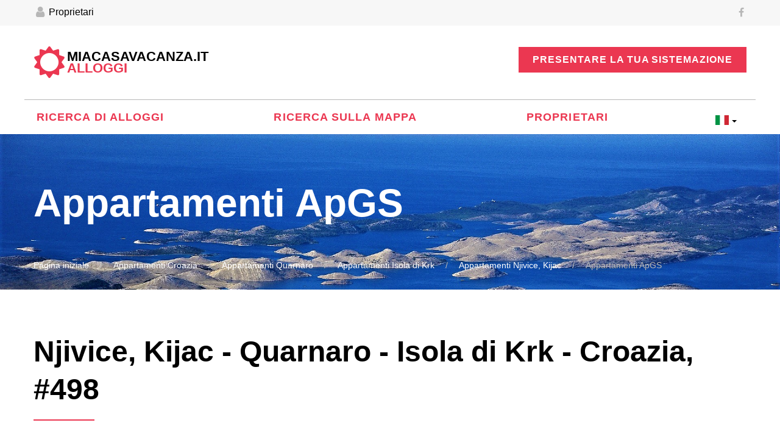

--- FILE ---
content_type: text/html; charset=UTF-8
request_url: https://miacasavacanza.it/appartamento/Croazia-Quarnaro-Isola%20di%20Krk-Njivice%2C%20Kijac-Appartamenti%20ApGS-498
body_size: 9015
content:
<!DOCTYPE html>
<html lang="it" class="wide wow-animation">
  <head>
    <!-- Site Title-->
    <title>Appartamenti ApGS, Njivice, Kijac, Isola di Krk, Quarnaro, Croazia | MiaCasaVacanza.it</title><meta content="INDEX,FOLLOW" name="robots"/><meta content="Appartamenti ApGS, appartamenti Croazia, appartamenti Quarnaro, appartamenti Isola di Krk, appartamenti Njivice, Kijac, vacanza, affitti" name="keywords"/><meta content="Appartamenti ApGS in Njivice, Kijac Isola di Krk Quarnaro Croazia. Contatta direttamente il proprietario ed affitto Appartamenti ApGS Njivice, Kijac." name="description"/><meta content="Appartamenti ApGS in Njivice, Kijac Isola di Krk Quarnaro Croazia. Contatta direttamente il proprietario ed affitto Appartamenti ApGS Njivice, Kijac." property="og:description"/><link href="https://dopustko.si/apartma/Hrva%C5%A1ka-Kvarner-Otok%20Krk-Njivice%2C%20Kijac-Apartmaji%20ApGS-498" hreflang="sl-SI" rel="alternate"><link href="https://miacasavacanza.it/appartamento/Croazia-Quarnaro-Isola%20di%20Krk-Njivice%2C%20Kijac-Appartamenti%20ApGS-498" hreflang="it-IT" rel="alternate"><link href="https://miacasavacanza.it/appartamento/Croazia-Quarnaro-Isola%20di%20Krk-Njivice%2C%20Kijac-Appartamenti%20ApGS-498"  rel="canonical"><meta content="https://miacasavacanza.it/appartamento/Croazia-Quarnaro-Isola%20di%20Krk-Njivice%2C%20Kijac-Appartamenti%20ApGS-498" property="og:url"/><link href="https://my-vacation-rent.com/de/ferienwohnung/Kroatien-Kvarner-Insel%20Krk-Njivice%2C%20Kijac-Ferienwohnungen%20ApGS-498" hreflang="de-DE" rel="alternate"><link href="https://my-vacation-rent.com/hr/apartman/Hrvatska-Kvarner-Otok%20Krk-Njivice%2C%20Kijac-Apartmani%20ApGS-498" hreflang="hr-HR" rel="alternate"><link href="https://my-vacation-rent.com/cs/apartmán/Chorvatsko-Kvarner-Ostrov%20Krk-Njivice%2C%20Kijac-Apartm%C3%A1ny%20ApGS-498" hreflang="cs-CZ" rel="alternate"><link href="https://my-vacation-rent.com/fr/appartement/Croatie-Kvarner-%C3%8Ele%20de%20Krk-Njivice%2C%20Kijac-Appartements%20ApGS-498" hreflang="fr-FR" rel="alternate"><link href="https://my-vacation-rent.com/pl/apartament/Chorwacja-Kvarner-Wyspa%20Krk-Njivice%2C%20Kijac-Apartamenty%20ApGS-498" hreflang="pl-PL" rel="alternate"><link href="https://my-vacation-rent.com/nl/appartementen/Kroati%C3%AB-Kvarner-Eiland%20Krk-Njivice-Kijac-Appartementen%20ApGS-498" hreflang="nl-NL" rel="alternate"><link href="https://my-vacation-rent.com/hu/lakás/Horv%C3%A1torsz%C3%A1g-Kvarner-Sziget%20Krk-Njivice-Kijac-Apartmanok%20ApGS-498" hreflang="hu-HU" rel="alternate"><link href="https://my-vacation-rent.com/en/apartment/Croatia-Kvarner-Island%20Krk-Njivice%2C%20Kijac-Apartments%20ApGS-498" hreflang="en" rel="alternate">
<meta property="og:image" content="https://miacasavacanza.it/uploads/documents/498/l_575c0e509bc08.jpg"/>
<meta property="og:title" content="Appartamenti ApGS"/>
<meta property="fb:app_id" content="157794368123437"/>
    
            
    <meta name="google-site-verification" content="oFcPlJzjeJIpLO8E9EpZlsECjJToziXDwI-7AuMe5g0" />
     
	<meta name="msvalidate.01" content="11BBAFAEF1FAC01E1DAC5E16BDA9FE51" />
       
    <meta name="format-detection" content="telephone=no">
    <meta name="viewport" content="width=device-width, height=device-height, initial-scale=1.0, maximum-scale=1.0, user-scalable=0">
    <meta http-equiv="X-UA-Compatible" content="IE=Edge">
    <meta charset="utf-8">
    
    <link rel="icon" href="/bundles/jaiacc2/images/favicon.ico" type="image/x-icon">
    <link rel="shortcut icon" href="/bundles/jaiacc2/images/favicon.ico" />
    <!-- Stylesheets-->       
        <link rel="stylesheet" href="/bundles/jaiacc2/css/new/style.css">    	
    <link rel="stylesheet" href="/bundles/jaiacc2/css/new/bootstrap-select.min.css">
    <link rel="stylesheet" href="/bundles/jaiacc2/css/new/bootstrap-datetimepicker.min.css">
    <link rel="stylesheet" href="/bundles/jaiacc2/css/new/languages.css">
    <link rel="stylesheet" href="/bundles/jaiacc2/css/new/custom.css">
    	
    		<!--[if lt IE 10]>
    <div style="background: #212121; padding: 10px 0; box-shadow: 3px 3px 5px 0 rgba(0,0,0,.3); clear: both; text-align:center; position: relative; z-index:1;"><a href="http://windows.microsoft.com/en-US/internet-explorer/"><img src="images/ie8-panel/warning_bar_0000_us.jpg" border="0" height="42" width="820" alt="You are using an outdated browser. For a faster, safer browsing experience, upgrade for free today."></a></div>
    <script src="/bundles/jaiacc2/js/html5shiv.min.js"></script>
		<![endif]-->
  </head>
  <body>
    <!-- Page-->
    <div class="page">
      <!-- Page Header-->
      <header class="page-head">
        <!-- RD Navbar-->
        <div class="rd-navbar-wrap header_corporate">
          <nav class="rd-navbar" data-layout="rd-navbar-fixed" data-sm-layout="rd-navbar-fullwidth" data-md-layout="rd-navbar-fullwidth" data-lg-layout="rd-navbar-fullwidth" data-device-layout="rd-navbar-fixed" data-sm-device-layout="rd-navbar-fixed" data-md-device-layout="rd-navbar-fixed" data-lg-device-layout="rd-navbar-fullwidth" data-stick-up-offset="100px">
            <!--RD Navbar Panel-->
             
            <div class="rd-navbar-top-panel">
              <div class="rd-navbar-top-panel-wrap">
                <div class="login">                
                	<a href="/user/index"><span class="fa-user"></span> Proprietari</a>
                	
                </div>                
                <div class="slogan">
                  <p>Appartamenti Croazia, Slovenia</p>                  
                </div>
                <ul class="list-inline">
                  <li><a target="_blank" href="https://www.facebook.com/myvacationrent" class="fa-facebook"></a></li>
                </ul>
                
              </div>
            </div>
             
            <div class="rd-navbar-inner inner-wrap">
              <div class="rd-navbar-panel">
                <!-- RD Navbar Toggle-->
                <button data-rd-navbar-toggle=".rd-navbar-nav-wrap" class="rd-navbar-toggle"><span></span></button>
                <!-- RD Navbar Brand-->
                <div class="rd-navbar-brand"><a href="" class="brand-name">MiaCasaVacanza.it<br><span>alloggi</span></a></div>
              </div>
               
              <div class="btn-group"><a href="/offer" class="btn btn-sm btn-primary">Presentare la tua sistemazione</a></div>
               
              <div class="rd-navbar-nav-wrap">
                <!-- RD Navbar Nav-->
                <ul class="rd-navbar-nav">
                  <li ><a href="/">Ricerca di alloggi</a></li>
<li ><a href="/mappa">Ricerca sulla mappa</a></li>
<li ><a href="/user/index">Proprietari</a></li>

<li>


                  	<div class="btn-group">
					  <button type="button" class="btn btn-default dropdown-toggle btn-language" data-toggle="dropdown">
					    					    					    <span class="lang-sm" lang="it"></span> <span class="caret caret-language"></span>					    					    					    					    					    					    					    					    
					  </button>
					  <ul class="dropdown-menu" role="menu">
					    
					    					    <li><a href="https://dopustko.si" title="Apartmaji Hrvaška, Slovenija"><span class="lang-sm lang-lbl" lang="sl"></span></a></li>
					    					    					    <li><a href="https://my-vacation-rent.com/de" title="Urlaub in Kroatien, Slowenien"><span class="lang-sm lang-lbl" lang="de"></span></a></li>
					    					    					    					    <li><a href="https://my-vacation-rent.com/hr" title="Apartmani Hrvatska, Slovenija"><span class="lang-sm lang-lbl" lang="hr"></span></a></li>
					    					    					    <li><a href="https://my-vacation-rent.com/cs" title="Apartmány Chorvatsko, Slovinsko"><span class="lang-sm lang-lbl" lang="cs"></span></a></li>
					    					    					    <li><a href="https://my-vacation-rent.com/fr" title="En vacances en Croatie, la Slovénie"><span class="lang-sm lang-lbl" lang="fr"></span></a></li>
					    					    					    <li><a href="https://my-vacation-rent.com/pl" title="Apartamenty Chorwacja, Słowenia"><span class="lang-sm lang-lbl" lang="pl"></span></a></li>
					    					    					    <li><a href="https://my-vacation-rent.com/en" title="Apartments Croatia, Slovenia"><span class="lang-sm lang-lbl" lang="en"></span></a></li>
					    					    					    <li><a href="https://my-vacation-rent.com/nl" title="Appartementen Kroatië, Slovenië"><span class="lang-sm lang-lbl" lang="nl"></span></a></li>
					    					    					    <li><a href="https://my-vacation-rent.com/hu" title="Apartmanok Horvátország, Szlovénia"><span class="lang-sm lang-lbl" lang="hu"></span></a></li>
					    					    
					    

					  </ul>
					</div>

</li>



<li class="link-group">
	<a href="/offer" class="btn btn-sm btn-primary">Presentare la tua sistemazione</a>
	
	<a href="http://dopustko.si" title="Apartmaji Hrvaška, Slovenija" class="btn btn-sm btn-primary"><span class="lang-sm lang-lbl" lang="sl"></span></a>
	<a href="http://my-vacation-rent.com/de" title="Urlaub in Kroatien, Slowenien" class="btn btn-sm btn-primary"><span class="lang-sm lang-lbl" lang="de"></span></a>
	<a href="http://miacasavacanza.it" title="Appartamenti Croazia, Slovenia" class="btn btn-sm btn-primary"><span class="lang-sm lang-lbl" lang="it"></span></a>
	<a href="http://my-vacation-rent.com/hr" title="Apartmani Hrvatska, Slovenija" class="btn btn-sm btn-primary"><span class="lang-sm lang-lbl" lang="hr"></span></a>
	<a href="http://my-vacation-rent.com/cs" title="Apartmány Chorvatsko, Slovinsko" class="btn btn-sm btn-primary"><span class="lang-sm lang-lbl" lang="cs"></span></a>
	<a href="http://my-vacation-rent.com/fr" title="En vacances en Croatie, la Slovénie" class="btn btn-sm btn-primary"><span class="lang-sm lang-lbl" lang="fr"></span></a>
	<a href="http://my-vacation-rent.com/pl" title="Apartamenty Chorwacja, Słowenia" class="btn btn-sm btn-primary"><span class="lang-sm lang-lbl" lang="pl"></span></a>
	<a href="http://my-vacation-rent.com/en" title="Apartments Croatia, Slovenia" class="btn btn-sm btn-primary"><span class="lang-sm lang-lbl" lang="en"></span></a>
	<a href="http://my-vacation-rent.com/nl" title="Appartementen Kroatië, Slovenië" class="btn btn-sm btn-primary"><span class="lang-sm lang-lbl" lang="nl"></span></a>
	<a href="http://my-vacation-rent.com/hu" title="Apartmanok Horvátország, Szlovénia" class="btn btn-sm btn-primary"><span class="lang-sm lang-lbl" lang="hu"></span></a>
		
	
</li>


 
                </ul>
              </div>
            </div>
          </nav>
        </div>
      </header>     
            
       
          
            <!-- Page Content-->
      	<!-- Page Content-->
      <main class="page-content text-left">
      <div itemscope itemtype="http://schema.org/Product">
        <!-- Section Title Breadcrumbs-->
        <section class="section-full">
          <div class="container">
            <div class="row">
              <div class="col-xs-12">
              
                <h1><span itemprop="name">Appartamenti ApGS</span></h1> 
                <p></p>
                <ol class="breadcrumb">
                  <li><a href="/">Pagina iniziale</a></li>
           		         
                   
                  <li><a href="/appartamenti-Croazia-1" title="Appartamenti Croazia">Appartamenti Croazia</a></li>
				                    
                   
				  <li><a href="/appartamenti-Quarnaro-3" title="Appartamenti Quarnaro">Appartamenti Quarnaro</a></li>
				  
   				   
				  				  <li><a href="/appartamenti-Isola%20di%20Krk-21" title="Appartamenti Isola di Krk">Appartamenti Isola di Krk</a></li>
				  				  
			      	
				  <li><a href="/appartamenti-Njivice%2C%20Kijac-278" title="Appartamenti Njivice, Kijac">Appartamenti Njivice, Kijac</a></li>
				  
				  <li class="active">Appartamenti ApGS</li>
                  
                </ol>
              </div>
            </div>
          </div>
        </section>
        <!-- Section Catalog Single Left-->
        <section class="section-sm section-sm-mod-2">
          <div class="container">            
            <h2>Njivice, Kijac - Quarnaro - Isola di Krk - Croazia, #498</h2>
            <hr>             
            <div class="row">
              <div class="col-xs-12 col-sm-12 col-md-8">
                <div data-lightbox="gallery" class="product-carousel">
                  <!-- Slick Carousel-->
                  <div class="carousel-slider slider carousel-slider-unit">
                                                      	                    <div class="item"><a href="/uploads/documents/498/l_575c0e509bc08.jpg" data-lightbox="image" title="Appartamenti ApGS Croazia - Quarnaro - Isola di Krk - Njivice, Kijac - appartamento #498 Immagine 1"><img itemprop="image" src="/uploads/documents/498/l_575c0e509bc08.jpg" alt="Appartamenti ApGS Croazia - Quarnaro - Isola di Krk - Njivice, Kijac - appartamento #498 Immagine 1" width="770" height="520"></a></div>
                                    	                    <div class="item"><a href="/uploads/documents/498/l_575c0ef53b3e2.jpg" data-lightbox="image" title="Appartamenti ApGS Croazia - Quarnaro - Isola di Krk - Njivice, Kijac - appartamento #498 Immagine 2"><img itemprop="image" src="/uploads/documents/498/l_575c0ef53b3e2.jpg" alt="Appartamenti ApGS Croazia - Quarnaro - Isola di Krk - Njivice, Kijac - appartamento #498 Immagine 2" width="770" height="520"></a></div>
                                    	                    <div class="item"><a href="/uploads/documents/498/l_575c0f0cc5c34.jpg" data-lightbox="image" title="Appartamenti ApGS Croazia - Quarnaro - Isola di Krk - Njivice, Kijac - appartamento #498 Immagine 3"><img itemprop="image" src="/uploads/documents/498/l_575c0f0cc5c34.jpg" alt="Appartamenti ApGS Croazia - Quarnaro - Isola di Krk - Njivice, Kijac - appartamento #498 Immagine 3" width="770" height="520"></a></div>
                                    	                    <div class="item"><a href="/uploads/documents/498/l_575c0f2c0de83.jpg" data-lightbox="image" title="Appartamenti ApGS Croazia - Quarnaro - Isola di Krk - Njivice, Kijac - appartamento #498 Immagine 4"><img itemprop="image" src="/uploads/documents/498/l_575c0f2c0de83.jpg" alt="Appartamenti ApGS Croazia - Quarnaro - Isola di Krk - Njivice, Kijac - appartamento #498 Immagine 4" width="770" height="520"></a></div>
                                    	                    <div class="item"><a href="/uploads/documents/498/l_575c0f64e767e.jpg" data-lightbox="image" title="Appartamenti ApGS Croazia - Quarnaro - Isola di Krk - Njivice, Kijac - appartamento #498 Immagine 5"><img itemprop="image" src="/uploads/documents/498/l_575c0f64e767e.jpg" alt="Appartamenti ApGS Croazia - Quarnaro - Isola di Krk - Njivice, Kijac - appartamento #498 Immagine 5" width="770" height="520"></a></div>
                                    	                    <div class="item"><a href="/uploads/documents/498/l_575c0fa8140b2.jpg" data-lightbox="image" title="Appartamenti ApGS Croazia - Quarnaro - Isola di Krk - Njivice, Kijac - appartamento #498 Immagine 6"><img itemprop="image" src="/uploads/documents/498/l_575c0fa8140b2.jpg" alt="Appartamenti ApGS Croazia - Quarnaro - Isola di Krk - Njivice, Kijac - appartamento #498 Immagine 6" width="770" height="520"></a></div>
                                    	                    <div class="item"><a href="/uploads/documents/498/l_575c0fd4d508e.jpg" data-lightbox="image" title="Appartamenti ApGS Croazia - Quarnaro - Isola di Krk - Njivice, Kijac - appartamento #498 Immagine 7"><img itemprop="image" src="/uploads/documents/498/l_575c0fd4d508e.jpg" alt="Appartamenti ApGS Croazia - Quarnaro - Isola di Krk - Njivice, Kijac - appartamento #498 Immagine 7" width="770" height="520"></a></div>
                                    	                    <div class="item"><a href="/uploads/documents/498/l_575c0fef3006b.jpg" data-lightbox="image" title="Appartamenti ApGS Croazia - Quarnaro - Isola di Krk - Njivice, Kijac - appartamento #498 Immagine 8"><img itemprop="image" src="/uploads/documents/498/l_575c0fef3006b.jpg" alt="Appartamenti ApGS Croazia - Quarnaro - Isola di Krk - Njivice, Kijac - appartamento #498 Immagine 8" width="770" height="520"></a></div>
                                    	                    <div class="item"><a href="/uploads/documents/498/l_575c1021c4778.jpg" data-lightbox="image" title="Appartamenti ApGS Croazia - Quarnaro - Isola di Krk - Njivice, Kijac - appartamento #498 Immagine 9"><img itemprop="image" src="/uploads/documents/498/l_575c1021c4778.jpg" alt="Appartamenti ApGS Croazia - Quarnaro - Isola di Krk - Njivice, Kijac - appartamento #498 Immagine 9" width="770" height="520"></a></div>
                                    	                    <div class="item"><a href="/uploads/documents/498/l_575c105fc8132.jpg" data-lightbox="image" title="Appartamenti ApGS Croazia - Quarnaro - Isola di Krk - Njivice, Kijac - appartamento #498 Immagine 10"><img itemprop="image" src="/uploads/documents/498/l_575c105fc8132.jpg" alt="Appartamenti ApGS Croazia - Quarnaro - Isola di Krk - Njivice, Kijac - appartamento #498 Immagine 10" width="770" height="520"></a></div>
                                    
                  </div>
                  <div class="carousel-thumbnail slider carousel-thumbnail-unit">
                                      <div class="item"><img src="/uploads/documents/498/s_575c0e509bc08.jpg" alt="Appartamenti ApGS Croazia - Quarnaro - Isola di Krk - Njivice, Kijac - appartamento #498 Immagine 10" width="120" height="80"></div>                                         
                                      <div class="item"><img src="/uploads/documents/498/s_575c0ef53b3e2.jpg" alt="Appartamenti ApGS Croazia - Quarnaro - Isola di Krk - Njivice, Kijac - appartamento #498 Immagine 10" width="120" height="80"></div>                                         
                                      <div class="item"><img src="/uploads/documents/498/s_575c0f0cc5c34.jpg" alt="Appartamenti ApGS Croazia - Quarnaro - Isola di Krk - Njivice, Kijac - appartamento #498 Immagine 10" width="120" height="80"></div>                                         
                                      <div class="item"><img src="/uploads/documents/498/s_575c0f2c0de83.jpg" alt="Appartamenti ApGS Croazia - Quarnaro - Isola di Krk - Njivice, Kijac - appartamento #498 Immagine 10" width="120" height="80"></div>                                         
                                      <div class="item"><img src="/uploads/documents/498/s_575c0f64e767e.jpg" alt="Appartamenti ApGS Croazia - Quarnaro - Isola di Krk - Njivice, Kijac - appartamento #498 Immagine 10" width="120" height="80"></div>                                         
                                      <div class="item"><img src="/uploads/documents/498/s_575c0fa8140b2.jpg" alt="Appartamenti ApGS Croazia - Quarnaro - Isola di Krk - Njivice, Kijac - appartamento #498 Immagine 10" width="120" height="80"></div>                                         
                                      <div class="item"><img src="/uploads/documents/498/s_575c0fd4d508e.jpg" alt="Appartamenti ApGS Croazia - Quarnaro - Isola di Krk - Njivice, Kijac - appartamento #498 Immagine 10" width="120" height="80"></div>                                         
                                      <div class="item"><img src="/uploads/documents/498/s_575c0fef3006b.jpg" alt="Appartamenti ApGS Croazia - Quarnaro - Isola di Krk - Njivice, Kijac - appartamento #498 Immagine 10" width="120" height="80"></div>                                         
                                      <div class="item"><img src="/uploads/documents/498/s_575c1021c4778.jpg" alt="Appartamenti ApGS Croazia - Quarnaro - Isola di Krk - Njivice, Kijac - appartamento #498 Immagine 10" width="120" height="80"></div>                                         
                                      <div class="item"><img src="/uploads/documents/498/s_575c105fc8132.jpg" alt="Appartamenti ApGS Croazia - Quarnaro - Isola di Krk - Njivice, Kijac - appartamento #498 Immagine 10" width="120" height="80"></div>                                         
                                    </div>
                </div>
                                                 
                <div class="row visible-xs-block visible-sm-block">
                  <div class="col-xs-12 col-sm-6">
                    <div class="text-left">                   
                      <ul class="list-unstyled small">                      
                          <li><span class="text-darker"><i class="fa fa-share-square-o" aria-hidden="true"></i></span>                        
                          	<!-- AddThis Button BEGIN -->
							<div class="addthis_toolbox addthis_default_style" style="margin-top:-21px; margin-left:20px;">
								<a class="addthis_button_preferred_1"></a>
								<a class="addthis_button_preferred_2"></a>
								<a class="addthis_button_preferred_3"></a>
								<a class="addthis_button_preferred_4"></a>
								<a class="addthis_button_compact"></a>
								<a class="addthis_counter addthis_bubble_style"></a>
							</div>
							<script type="text/javascript">
							function cookiesCanUse()
							{ return true;}
							if (cookiesCanUse()){
								var addthis_config = {data_track_clickback:true};
							}else {var addthis_config = {data_track_clickback:true, data_use_cookies:false};}
							</script>			
							<script type="text/javascript" src="https://s7.addthis.com/js/300/addthis_widget.js#pubid=ra-4d96f8fd4a31b165&async=1&domready=1"></script>
						<!-- AddThis Button END -->						                                        
                      </li>                   
                      
                      	<li><span class="text-darker">Offrire:</span>
                          private                        </li>
                      </ul>
                    </div>
                  </div>
                  <div class="sidebar-module col-xs-12 col-sm-6">
                    <div class="price">
                      <p class="small">Prezzo da</p>
                      <div itemprop="offers" itemscope itemtype="http://schema.org/Offer">
                      <p>                        
                        <span class="h4">
                      				                      										
												<span itemprop="price">45.00</span> &euro; per giorno / unità
							
						<meta itemprop="priceCurrency" content="EUR" />						
						
                      </span>                                            
                      </p>                       
                      </div>
                      <div class="btn-group-isotope"><a href="#enquiry" class="btn btn-primary btn-primary-transparent btn-md btn-min-width-lg">Richiesta</a></div>
                       				  	                                            </div>
                  </div>
                </div>
                <div class="row">
                  <div class="col-xs-12">
                  	                    
                    <div class="table-responsive">
                      <table class="table">
                        <colgroup>
                          <col class="col-xs-3">
                          <col class="col-xs-3">
                        </colgroup>
                        <thead>
                          <tr class="bg-gray">
                            <th colspan="2">Informazioni generali - oggetto</th>
                          </tr>
                        </thead>
                        <tbody>
                                                                            <tr>
                            <td><i class="fa fa-list" aria-hidden="true"></i> Servizi</td>
                            <td>Parcheggio gratuito all&#039;interno della proprietà, parcheggio gratuito vicino alla proprietà, amichevole verso le famiglie, terrazza comune, uso gratuito del barbecue, aria condizionata</td>
                          </tr>
                                                                                                        <tr>
                            <td><span class="icon icon-sm hotel-icon-31" style="margin-left: -12px;margin-right: -12px;"></span> Tipo di spiaggia</td>
                            <td>Spiaggia di ghiaia, spiaggia di sabbia</td>
                          </tr>
                                                                              <tr>
                            <td><span class="icon icon-xxs hotel-icon-28" style="margin-left: -3px;margin-right: -5px;" ></span> Animali domestici</td>
                            <td>Animali domestici ammessi su richiesta</td>
                          </tr>
                                                                                                        <tr>
                            <td><i class="fa fa-arrows-h" aria-hidden="true"></i> Prossimità</td>
                            <td>2 km da centra</td>
                          </tr>
                                                                                                                                  <tr>
                            <td><i class="fa fa-at" aria-hidden="true"></i> Internet</td>
                            <td>Internet via cavo in strutture comuni gratis, WIFI gratis in strutture comuni</td>
                          </tr>
                                                                              <tr>
                            <td><i class="fa fa-flag" aria-hidden="true"></i> Lingua parlata dal proprietario</td>
                            <td>Croato, inglese, ceco, sloveno</td>
                          </tr>
                                                  </tbody>
                      </table>
                    </div>
                    
                  <!-- available accomodations begin  -->
                  <div class="table-responsive">
                  
                  
                 <h3>Alloggi disponibili</h3>                           
  				 <hr/>     	
    	   		       <table class="table">
                        <colgroup>
                          <col class="col-xs-2">
                          <col class="col-xs-4">
                          <col class="col-xs-4">                          
                          <col class="col-xs-2">
                        </colgroup>
                        <tbody>
                                                    <tr>
                            <td>                            
                            <a href="/appartamento/Croazia-Quarnaro-Njivice%2C%20Kijac-Appartamenti%20ApGS/Apartman%201-853" title="Appartamenti ApGS Apartman 1" >
							<img class="smalpicborder" src="/uploads/documents/498/s_570e5a801eb1f.jpg" alt="Appartamenti ApGS Apartman 1"/>
							</a>                            
                            </td>
                                                      
                            <td>
                            <a href="/appartamento/Croazia-Quarnaro-Njivice%2C%20Kijac-Appartamenti%20ApGS/Apartman%201-853" title="Appartamenti ApGS Apartman 1" >Apartman 1 (4 + 1)</a>
							                            </td>
                                                        
                            <td style="padding-right: 0px;padding-left: 0px;">
                              <ul class="describe-1 list-unstyled">
		                        <li><span class="icon-square"><span class="icon-square">
			                                <svg x="0px" y="0px" viewbox="0 0 100 100" style="enable-background:new 0 0 100 100;" xml:space="preserve">
			                                  <g>
			                                    <path d="M3.6,75.7h3.6V7.3l85.7-0.1v85.3l-16.7-0.1l0-16.7c0-0.9-0.4-1.9-1-2.5c-0.7-0.7-1.6-1-2.5-1h-69V75.7h3.6                            H3.6v3.6H69L69,96c0,2,1.6,3.6,3.6,3.6l23.8,0.1c1,0,1.9-0.4,2.5-1c0.7-0.7,1-1.6,1-2.5V3.6c0-1-0.4-1.9-1-2.5                            c-0.7-0.7-1.6-1-2.5-1L3.6,0.1C1.6,0.2,0,1.7,0,3.7v72c0,0.9,0.4,1.9,1,2.5c0.7,0.7,1.6,1,2.5,1V75.7z"></path>
			                                    <path d="M38.1,76.9v-9.5c0-1.3-1.1-2.4-2.4-2.4c-1.3,0-2.4,1.1-2.4,2.4v9.5c0,1.3,1.1,2.4,2.4,2.4                            C37,79.3,38.1,78.2,38.1,76.9"></path>
			                                    <path d="M38.1,50.7V15c0-1.3-1.1-2.4-2.4-2.4c-1.3,0-2.4,1.1-2.4,2.4v35.7c0,1.3,1.1,2.4,2.4,2.4                            C37,53.1,38.1,52.1,38.1,50.7"></path>
			                                    <path d="M2.4,38.8h33.3c1.3,0,2.4-1.1,2.4-2.4c0-1.3-1.1-2.4-2.4-2.4H2.4c-1.3,0-2.4,1.1-2.4,2.4                            C0,37.8,1.1,38.8,2.4,38.8"></path>
			                                    <path d="M35.7,46h31c1.3,0,2.4-1.1,2.4-2.4c0-1.3-1.1-2.4-2.4-2.4h-31c-1.3,0-2.4,1.1-2.4,2.4                            C33.3,44.9,34.4,46,35.7,46"></path>
			                                    <path d="M78.6,46h16.7c1.3,0,2.4-1.1,2.4-2.4c0-1.3-1.1-2.4-2.4-2.4H78.6c-1.3,0-2.4,1.1-2.4,2.4                            C76.2,44.9,77.3,46,78.6,46"></path>
			                                    <path d="M78.6,46h16.7c1.3,0,2.4-1.1,2.4-2.4c0-1.3-1.1-2.4-2.4-2.4H78.6c-1.3,0-2.4,1.1-2.4,2.4                            C76.2,44.9,77.3,46,78.6,46"></path>
			                                    <path d="M81,43.6v-7.1c0-1.3-1.1-2.4-2.4-2.4c-1.3,0-2.4,1.1-2.4,2.4v7.1c0,1.3,1.1,2.4,2.4,2.4                            C79.9,46,81,44.9,81,43.6"></path>
			                                    <path d="M81,43.6v-7.1c0-1.3-1.1-2.4-2.4-2.4c-1.3,0-2.4,1.1-2.4,2.4v7.1c0,1.3,1.1,2.4,2.4,2.4                            C79.9,46,81,44.9,81,43.6"></path>
			                                  </g>
			                                </svg></span></span>55 m<sup>2</sup></li>
			                    <li><i class="fa fa-male icon-darker"></i> 4 + 1</li> 
		                      </ul>
		                    
		                      <ul class="describe-2 list-unstyled preffix-2">
		                        <li><i class="fa fa-bed icon-darker"></i> 2</li>			                    		                      </ul>
                            </td>
                            
                            <td>
                            <div class="btn-group-isotope"><a href="/appartamento/Croazia-Quarnaro-Njivice%2C%20Kijac-Appartamenti%20ApGS/Apartman%201-853" class="btn btn-primary btn-primary-transparent btn-md ">Dettagli</a></div>
                            </td>
                          </tr>
                                                   <tr>
                            <td>                            
                            <a href="/appartamento/Croazia-Quarnaro-Njivice%2C%20Kijac-Appartamenti%20ApGS/Apartman%202-854" title="Appartamenti ApGS Apartman 2" >
							<img class="smalpicborder" src="/uploads/documents/498/s_5341b327e332a.jpg" alt="Appartamenti ApGS Apartman 2"/>
							</a>                            
                            </td>
                                                      
                            <td>
                            <a href="/appartamento/Croazia-Quarnaro-Njivice%2C%20Kijac-Appartamenti%20ApGS/Apartman%202-854" title="Appartamenti ApGS Apartman 2" >Apartman 2 (4 + 1)</a>
							                            </td>
                                                        
                            <td style="padding-right: 0px;padding-left: 0px;">
                              <ul class="describe-1 list-unstyled">
		                        <li><span class="icon-square"><span class="icon-square">
			                                <svg x="0px" y="0px" viewbox="0 0 100 100" style="enable-background:new 0 0 100 100;" xml:space="preserve">
			                                  <g>
			                                    <path d="M3.6,75.7h3.6V7.3l85.7-0.1v85.3l-16.7-0.1l0-16.7c0-0.9-0.4-1.9-1-2.5c-0.7-0.7-1.6-1-2.5-1h-69V75.7h3.6                            H3.6v3.6H69L69,96c0,2,1.6,3.6,3.6,3.6l23.8,0.1c1,0,1.9-0.4,2.5-1c0.7-0.7,1-1.6,1-2.5V3.6c0-1-0.4-1.9-1-2.5                            c-0.7-0.7-1.6-1-2.5-1L3.6,0.1C1.6,0.2,0,1.7,0,3.7v72c0,0.9,0.4,1.9,1,2.5c0.7,0.7,1.6,1,2.5,1V75.7z"></path>
			                                    <path d="M38.1,76.9v-9.5c0-1.3-1.1-2.4-2.4-2.4c-1.3,0-2.4,1.1-2.4,2.4v9.5c0,1.3,1.1,2.4,2.4,2.4                            C37,79.3,38.1,78.2,38.1,76.9"></path>
			                                    <path d="M38.1,50.7V15c0-1.3-1.1-2.4-2.4-2.4c-1.3,0-2.4,1.1-2.4,2.4v35.7c0,1.3,1.1,2.4,2.4,2.4                            C37,53.1,38.1,52.1,38.1,50.7"></path>
			                                    <path d="M2.4,38.8h33.3c1.3,0,2.4-1.1,2.4-2.4c0-1.3-1.1-2.4-2.4-2.4H2.4c-1.3,0-2.4,1.1-2.4,2.4                            C0,37.8,1.1,38.8,2.4,38.8"></path>
			                                    <path d="M35.7,46h31c1.3,0,2.4-1.1,2.4-2.4c0-1.3-1.1-2.4-2.4-2.4h-31c-1.3,0-2.4,1.1-2.4,2.4                            C33.3,44.9,34.4,46,35.7,46"></path>
			                                    <path d="M78.6,46h16.7c1.3,0,2.4-1.1,2.4-2.4c0-1.3-1.1-2.4-2.4-2.4H78.6c-1.3,0-2.4,1.1-2.4,2.4                            C76.2,44.9,77.3,46,78.6,46"></path>
			                                    <path d="M78.6,46h16.7c1.3,0,2.4-1.1,2.4-2.4c0-1.3-1.1-2.4-2.4-2.4H78.6c-1.3,0-2.4,1.1-2.4,2.4                            C76.2,44.9,77.3,46,78.6,46"></path>
			                                    <path d="M81,43.6v-7.1c0-1.3-1.1-2.4-2.4-2.4c-1.3,0-2.4,1.1-2.4,2.4v7.1c0,1.3,1.1,2.4,2.4,2.4                            C79.9,46,81,44.9,81,43.6"></path>
			                                    <path d="M81,43.6v-7.1c0-1.3-1.1-2.4-2.4-2.4c-1.3,0-2.4,1.1-2.4,2.4v7.1c0,1.3,1.1,2.4,2.4,2.4                            C79.9,46,81,44.9,81,43.6"></path>
			                                  </g>
			                                </svg></span></span>50 m<sup>2</sup></li>
			                    <li><i class="fa fa-male icon-darker"></i> 4 + 1</li> 
		                      </ul>
		                    
		                      <ul class="describe-2 list-unstyled preffix-2">
		                        <li><i class="fa fa-bed icon-darker"></i> 2</li>			                    		                      </ul>
                            </td>
                            
                            <td>
                            <div class="btn-group-isotope"><a href="/appartamento/Croazia-Quarnaro-Njivice%2C%20Kijac-Appartamenti%20ApGS/Apartman%202-854" class="btn btn-primary btn-primary-transparent btn-md ">Dettagli</a></div>
                            </td>
                          </tr>
                                                   <tr>
                            <td>                            
                            <a href="/appartamento/Croazia-Quarnaro-Njivice%2C%20Kijac-Appartamenti%20ApGS/Apartman%203-855" title="Appartamenti ApGS Apartman 3" >
							<img class="smalpicborder" src="/uploads/documents/498/s_5341b6533e940.jpg" alt="Appartamenti ApGS Apartman 3"/>
							</a>                            
                            </td>
                                                      
                            <td>
                            <a href="/appartamento/Croazia-Quarnaro-Njivice%2C%20Kijac-Appartamenti%20ApGS/Apartman%203-855" title="Appartamenti ApGS Apartman 3" >Apartman 3 (2 + 2)</a>
							                            </td>
                                                        
                            <td style="padding-right: 0px;padding-left: 0px;">
                              <ul class="describe-1 list-unstyled">
		                        <li><span class="icon-square"><span class="icon-square">
			                                <svg x="0px" y="0px" viewbox="0 0 100 100" style="enable-background:new 0 0 100 100;" xml:space="preserve">
			                                  <g>
			                                    <path d="M3.6,75.7h3.6V7.3l85.7-0.1v85.3l-16.7-0.1l0-16.7c0-0.9-0.4-1.9-1-2.5c-0.7-0.7-1.6-1-2.5-1h-69V75.7h3.6                            H3.6v3.6H69L69,96c0,2,1.6,3.6,3.6,3.6l23.8,0.1c1,0,1.9-0.4,2.5-1c0.7-0.7,1-1.6,1-2.5V3.6c0-1-0.4-1.9-1-2.5                            c-0.7-0.7-1.6-1-2.5-1L3.6,0.1C1.6,0.2,0,1.7,0,3.7v72c0,0.9,0.4,1.9,1,2.5c0.7,0.7,1.6,1,2.5,1V75.7z"></path>
			                                    <path d="M38.1,76.9v-9.5c0-1.3-1.1-2.4-2.4-2.4c-1.3,0-2.4,1.1-2.4,2.4v9.5c0,1.3,1.1,2.4,2.4,2.4                            C37,79.3,38.1,78.2,38.1,76.9"></path>
			                                    <path d="M38.1,50.7V15c0-1.3-1.1-2.4-2.4-2.4c-1.3,0-2.4,1.1-2.4,2.4v35.7c0,1.3,1.1,2.4,2.4,2.4                            C37,53.1,38.1,52.1,38.1,50.7"></path>
			                                    <path d="M2.4,38.8h33.3c1.3,0,2.4-1.1,2.4-2.4c0-1.3-1.1-2.4-2.4-2.4H2.4c-1.3,0-2.4,1.1-2.4,2.4                            C0,37.8,1.1,38.8,2.4,38.8"></path>
			                                    <path d="M35.7,46h31c1.3,0,2.4-1.1,2.4-2.4c0-1.3-1.1-2.4-2.4-2.4h-31c-1.3,0-2.4,1.1-2.4,2.4                            C33.3,44.9,34.4,46,35.7,46"></path>
			                                    <path d="M78.6,46h16.7c1.3,0,2.4-1.1,2.4-2.4c0-1.3-1.1-2.4-2.4-2.4H78.6c-1.3,0-2.4,1.1-2.4,2.4                            C76.2,44.9,77.3,46,78.6,46"></path>
			                                    <path d="M78.6,46h16.7c1.3,0,2.4-1.1,2.4-2.4c0-1.3-1.1-2.4-2.4-2.4H78.6c-1.3,0-2.4,1.1-2.4,2.4                            C76.2,44.9,77.3,46,78.6,46"></path>
			                                    <path d="M81,43.6v-7.1c0-1.3-1.1-2.4-2.4-2.4c-1.3,0-2.4,1.1-2.4,2.4v7.1c0,1.3,1.1,2.4,2.4,2.4                            C79.9,46,81,44.9,81,43.6"></path>
			                                    <path d="M81,43.6v-7.1c0-1.3-1.1-2.4-2.4-2.4c-1.3,0-2.4,1.1-2.4,2.4v7.1c0,1.3,1.1,2.4,2.4,2.4                            C79.9,46,81,44.9,81,43.6"></path>
			                                  </g>
			                                </svg></span></span>35 m<sup>2</sup></li>
			                    <li><i class="fa fa-male icon-darker"></i> 2 + 2</li> 
		                      </ul>
		                    
		                      <ul class="describe-2 list-unstyled preffix-2">
		                        <li><i class="fa fa-bed icon-darker"></i> 4</li>			                    <li><span class="icon icon-sm icon-darker hotel-icon-10"></span></li>		                      </ul>
                            </td>
                            
                            <td>
                            <div class="btn-group-isotope"><a href="/appartamento/Croazia-Quarnaro-Njivice%2C%20Kijac-Appartamenti%20ApGS/Apartman%203-855" class="btn btn-primary btn-primary-transparent btn-md ">Dettagli</a></div>
                            </td>
                          </tr>
                                                   
                        </tbody>
                      </table>
    	   		  
                  </div>
                  <!-- available accomodations end  -->
                  
                  
                  <div class="table-responsive">
                    
                  	<!-- prices begin -->
				  	<h3>Prezzi</h3>                           
  					<hr/>     	
    	   		
    	   		  	<ul id="unitlist" class="unitlist">
	  			  		  					  					<li class="active" id="unitliink_853"><a href="javascript:updateUnitPL(853); return false;" ><span onclick="updateUnitPL(853)">Apartman 1</span></a></li> 
	  					  					  					<li  id="unitliink_854"><a href="javascript:updateUnitPL(854); return false;" ><span onclick="updateUnitPL(854)">Apartman 2</span></a></li> 
	  					  					  					<li  id="unitliink_855"><a href="javascript:updateUnitPL(855); return false;" ><span onclick="updateUnitPL(855)">Apartman 3</span></a></li> 
	  					  					  				</ul>
    	   		
    	   			<div id="pricelist_holder" class="pricelist_holder">  
				  													<div style="display: none" id="pricelist_853">
																	
										
						  	<table class="box-table-list" >
									<tbody>												
										<tr >
																									
											<th >&euro; a settimana / unità</th>
																												
											<th>&euro; per giorno / unità</th>							
										</tr>
																														<tr>												
											<td class="TH">Molto alta stagione</td>							
																																												<td>75.00</td>										
														
										</tr>
																														<tr>																	
											<td class="H">Alta stagione</td>
																																												<td>65.00</td>
																	
										</tr>
																																										
										<tr>
											<td class="M">Media stagione / stagione non definito</td>
																																												<td>60.00</td>
																	
										</tr>
																										
										<tr>
											<td class="B">Bassa stagione</td>
																																												<td>45.00</td>
																	
										</tr>
																
									</tbody>
								</table>
													
																					
						</div>
												<div  id="pricelist_854">
																	
										
						  	<table class="box-table-list" >
									<tbody>												
										<tr >
																									
											<th >&euro; a settimana / unità</th>
																												
											<th>&euro; per giorno / unità</th>							
										</tr>
																														<tr>												
											<td class="TH">Molto alta stagione</td>							
																																												<td>80.00</td>										
														
										</tr>
																														<tr>																	
											<td class="H">Alta stagione</td>
																																												<td>70.00</td>
																	
										</tr>
																																										
										<tr>
											<td class="M">Media stagione / stagione non definito</td>
																																												<td>60.00</td>
																	
										</tr>
																										
										<tr>
											<td class="B">Bassa stagione</td>
																																												<td>45.00</td>
																	
										</tr>
																
									</tbody>
								</table>
													
										
						  	<table class="box-table-list" >
									<tbody>
										<tr>
																						<th>&euro; a settimana / persona</th>
																												
											<th>&euro; per giorno / persona</th>							
										</tr>
																														<tr>												
											<td class="TH">Molto alta stagione</td>
																																												<td>20.00</td>
																	
										</tr>
																																				
										<tr>
											<td class="H">Alta stagione</td>
																																												<td>17.00</td>
																	
										</tr>
																														<tr>																							
											<td class="M">Media stagione / stagione non definito</td>							
																																												<td>15.00</td>
																	
										</tr>
																									
										<tr>							
											<td class="B">Bassa stagione</td>							
																																												<td>10.00</td>
																	
										</tr>
																			</tbody>
								</table>
																					
						</div>
												<div  id="pricelist_855">
																	
										
						  	<table class="box-table-list" >
									<tbody>												
										<tr >
																									
											<th >&euro; a settimana / unità</th>
																												
											<th>&euro; per giorno / unità</th>							
										</tr>
																														<tr>												
											<td class="TH">Molto alta stagione</td>							
																																												<td>80.00</td>										
														
										</tr>
																														<tr>																	
											<td class="H">Alta stagione</td>
																																												<td>70.00</td>
																	
										</tr>
																																										
										<tr>
											<td class="M">Media stagione / stagione non definito</td>
																																												<td>60.00</td>
																	
										</tr>
																										
										<tr>
											<td class="B">Bassa stagione</td>
																																												<td>45.00</td>
																	
										</tr>
																
									</tbody>
								</table>
													
																					
						</div>
								
					</div>
    	   		
			      	<!-- prices end -->
                    
                    
                    <!-- calendar begin -->
                    
                    <div id=showcalendar>
					<a class="link3" href="javascript:displaycalendar()">
							<span>
								<b>Calendario di disponibilità</b>
							</span>
					</a>
							
					</div>				
					<div id="calendarbox" style="display: none">		
						<div class="calendar" id="calendarajax">
						<img alt="Croazia - Quarnaro - Isola di Krk - Njivice, Kijac - appartamento #498" src="/bundles/jaiacc2/images/ajax-loader.gif">
						</div>
						
						<table>
							<tbody>
								<tr>
									<td class="TH" style="width:20px;">11</td>
									<td class="legend-1">Molto alta stagione</td>
									<td class="H">11</td>
									<td class="legend-1">Alta stagione</td>
									<td class="M">11</td>
									<td class="legend-1">Media stagione / stagione non definito</td>
									<td class="B">11</td>
									<td class="legend-1">Bassa stagione</td>
									<td class="pris">11</td>
									<td class="legend-1">Non disponibile</td>
									<td class="option">11</td>
									<td class="legend-1">Richiesta in attesa</td>
								</tr>
							</tbody>
						</table>
						<br>						
						<div class="btn-group-isotope"><a href="#enquiry" class="btn btn-primary btn-primary-transparent btn-md btn-min-width-lg">Richiesta</a></div>
						 				  	                        						
				  </div>
                  <!-- calendar end -->
                    
                  </div>
                    
                  </div>
                </div>
              </div>
              <div class="col-xs-12 col-sm-12 col-md-4">
                <div class="catalog-sidebar range">
                  <div class="sidebar-module cell-sm-12 text-left col-md-push-0">
                    <ul class="list-unstyled small">
                       <li><span class="text-darker"><i class="fa fa-share-square-o" aria-hidden="true"></i></span>
                        
                          	<!-- AddThis Button BEGIN -->
							<div class="addthis_toolbox addthis_default_style" style="margin-top:-21px; margin-left:20px;">
								<a class="addthis_button_preferred_1"></a>
								<a class="addthis_button_preferred_2"></a>
								<a class="addthis_button_preferred_3"></a>
								<a class="addthis_button_preferred_4"></a>
								<a class="addthis_button_compact"></a>
								<a class="addthis_counter addthis_bubble_style"></a>
							</div>
							<script type="text/javascript">if (cookiesCanUse()){
								var addthis_config = {data_track_clickback:true};
							}else {var addthis_config = {data_track_clickback:true, data_use_cookies:false};}
							</script>			
							<script type="text/javascript" src="https://s7.addthis.com/js/300/addthis_widget.js#pubid=ra-4d96f8fd4a31b165&async=1&domready=1"></script>
						<!-- AddThis Button END -->
						                                        
                      </li> 

                      <li><span class="text-darker">Offrire:</span>
                        private                      </li>                      
                    </ul>
                  </div>

                  <div class="sidebar-module cell-sm-6 cell-md-12 cell-md-push-5">
                    <!-- RD Google Map-->
                    <div class="rd-google-map rd-google-map-mod-1">
                      <div id="google-map" data-zoom="12" data-x="14.5408245" data-y="45.1515510" class="rd-google-map__model"></div>
                      <ul class="rd-google-map__locations">
                        <li data-x="14.5408245" data-y="45.1515510">
                          <p>Appartamenti ApGS</p>
                        </li>
                      </ul>
                    </div>
                  </div>
                  <div class="sidebar-module cell-sm-6 cell-md-12 cell-md-push-3">
                    <div class="price">
                      <p class="small">Prezzo da</p>
                      <div itemprop="offers" itemscope itemtype="http://schema.org/Offer">
                      <p>                      	
                      	<span class="h4">
                        
                        					<span itemprop="price">45.00</span> &euro; per giorno / unità
						
					  
                      </span>                                            
                      </p>
                      </div>
                      <div class="btn-group-isotope"><a href="#enquiry" class="btn btn-primary btn-primary-transparent btn-md btn-min-width-lg">Richiesta</a></div>
                      				  	                                            </div>
                  </div>
                  <div id="enquiry" class="sidebar-module cell-sm-6 cell-md-12 cell-md-push-6">
                    <h4>Richiesta</h4>
                    <!-- Rd Mailform result field-->
                    <div class="rd-mailform-validate"></div>    
                    <div id="enquiryajax" >                
                    <img alt="Croazia - Quarnaro - Isola di Krk - Njivice, Kijac - appartamento #498" src="/bundles/jaiacc2/images/ajax-loader.gif">
                    </div>
                  </div>
                   
                   
                   
				  				                                      
                </div>                 
              </div>
            </div>
          </div>
        </section>
        <!-- Section Catalog Single Right-->
        <section class="section-sm section-sm-mod-3">
          <div class="container text-center text-md-left">
            <h2>Alloggi simili</h2>
            <hr>
            <div id="similarajax" class="row clearleft-custom text-left">
              
            </div>
          </div>
        </section>
        </div>
      </main>
      <!-- Page Footer-->
      <footer class="page-foot text-center text-sm-left bg-gray">
		
        <section class="copyright">
          <div class="container">
            <p class="pull-sm-left">&#169; <span id="copyright-year"></span> MiaCasaVacanza.it 
            <a href="/terms"> | Termini e le condizioni</a>
            <a href="/contact"> | Contatto</a>
            <a href="/cookies"> | Cookie policy</a>
            <a href="/offer"> | Presentare la tua sistemazione</a>
            </p>
            <ul class="list-inline pull-sm-right">
              <li><a target="_blank" href="https://www.facebook.com/myvacationrent" class="fa-facebook"></a></li>
            </ul>
          </div>
        </section>
        <!-- Rd Mailform result field-->
        <div class="rd-mailform-validate"></div>
      </footer>
    </div>
    <!-- Java script-->
                	   	         		
	    <script src="/bundles/jaiacc2/js/new/core.min.js"></script>
    <script src="/bundles/jaiacc2/js/new/moment-with-locales.min.js"></script>
    <script src="/bundles/jaiacc2/js/new/script.js"></script>    
	<script src="/bundles/jaiacc2/js/new/bootstrap-select.min.js"></script>    
    <script src="/bundles/jaiacc2/js/new/bootstrap-datetimepicker.min.js"></script>    
        <script src="/bundles/jaiacc2/js/new/i18n/defaults-it_IT.min.js"></script>
        
    <!-- google analytics -->
	<script type="text/javascript">	
	if (true){		
	  var _gaq = _gaq || [];
	  _gaq.push(['_setAccount', 'UA-29791668-1']); 
	  _gaq.push(['_trackPageview']);
	  (function() {
	    var ga = document.createElement('script'); ga.type = 'text/javascript'; ga.async = true;
	    ga.src = ('https:' == document.location.protocol ? 'https://ssl' : 'http://www') + '.google-analytics.com/ga.js';
	    var s = document.getElementsByTagName('script')[0]; s.parentNode.insertBefore(ga, s);
	  })();	
	}
	</script>
    	
<script type="text/javascript">
function googleSectionalElementInit() {
	new google.translate.SectionalElement({
	  sectionalNodeClassName: 'goog-trans-section',
	  controlNodeClassName: 'goog-trans-control',
	  //background: '#ff0000',
	  //color: '#00ff00'	
	}, 'google_sectional_element');
}

function processCalendar(year, month) {
	var id;
	var spans=$('ul#unitlist li[class*="active"]');
	
	spans.each(function(index, object){
	  id = object.id;
	});
	id = id.substring(10, id.length);

	$('#calendarajax').load('/unit/calendar/'+id+'?year='+year+'&month='+month);	
}

function openwindow(id)
{
	window.open(id);
}

function initAddThis()
{
		addthis.init();
}

function initselectCalendar()
{
	var now = new Date();
	now.setDate(now.getDate() + 1);
	$('#jai_acc2bundle_staytype_date_arrival').datetimepicker({        
		minDate: now,	
		useCurrent: false,  
		        format: 'DD/MM/YY',
                locale: 'it'
    });


	$('#jai_acc2bundle_staytype_date_departure').datetimepicker({        
		minDate: now,	
		useCurrent: false, 
		        format: 'DD/MM/YY',
                locale: 'it'            
    });

	var fromclicked = false;
	var toclicked = false;
	  $("#jai_acc2bundle_staytype_date_arrival").on("dp.change", function (e) {
	      var d = new Date(e.date);		  	
		  d.setDate(d.getDate() + 1);
		  $('#jai_acc2bundle_staytype_date_departure').data("DateTimePicker").minDate(d);
		  fromclicked = true;
		  if (!toclicked)
		    $('#jai_acc2bundle_staytype_date_departure').data("DateTimePicker").show();		  
      });
      $("#jai_acc2bundle_staytype_date_departure").on("dp.change", function (e) {
    	  var d = new Date(e.date);		  	
		  d.setDate(d.getDate() - 1);
    	  $('#jai_acc2bundle_staytype_date_arrival').data("DateTimePicker").maxDate(d);
    	  toclicked = true;
    	  if (!fromclicked)
    		  $('#jai_acc2bundle_staytype_date_arrival').data("DateTimePicker").show();    	 
      });



      $( "#jai_acc2bundle_staytype_unit_id" ).change(function() {
    	  //alert( $( "#jai_acc2bundle_staytype_unit_id" ).val( ));
    	  updateCalendarDisabled($( "#jai_acc2bundle_staytype_unit_id" ).val( ));
    	});
      updateCalendarDisabled(853);     
}

function updateCalendarDisabled(unitid)
{
	$.getJSON( "/unitnotavailable"+'/'+unitid, function( data ) {
  	  var arrivaldis = [];
  	  var departuredis = [];
  	  $.each( data, function( key, val ) {    	    
  		  var aDate = new Date(val['A']);
  		  var dDate = new Date(val['D']);

  		  while(aDate < dDate)
  		  {    			 
  			  //alert(aDate);
  			  arrivaldis.push(new Date(aDate));
  			  aDate.setDate(aDate.getDate() + 1);
  			  departuredis.push(new Date(aDate));	
   		  }

  		  $("#jai_acc2bundle_staytype_date_arrival").data("DateTimePicker").disabledDates(arrivaldis);
  		  $("#jai_acc2bundle_staytype_date_departure").data("DateTimePicker").disabledDates(departuredis);
  	  });
  	     	  
  	});	
}

function updateUnitPL(id){		
	var spans=$('ul#unitlist li[class*="active"]');

	spans.each(function(index, object){
	$(object).removeClass('active');
	});
	
	$('#unitliink_'+id).addClass('active');	
	
	var tables=$('div#pricelist_holder div');
	tables.each(function(index, object){
	$(object).hide();
	}); 
	
	$('#pricelist_'+id).show();	

	if ($('#calendarbox').css('display') == 'none')
		return;		
	
	$('#calendarajax').load('/unit/calendar/'+id);
	return;
} 



function displaycalendar()
{
	$('#showcalendar').hide();
	$('#calendarbox').show();

	var spans=$('ul#unitlist li[class*="active"]');
	var id= spans.attr('id');

	id = id.substring(10, id.length);
	updateUnitPL(id);

	$('#similarajax').load('/similarajax/498');
	$('#enquiryajax').load('/enquirynew/498');
	
}

$(document).ready(function(){
	displaycalendar();
	initAddThis();
  });
</script>
	
<script src="//translate.google.com/translate_a/element.js?cb=googleSectionalElementInit&ug=section&hl=it"></script>

 
      </body>
</html>

--- FILE ---
content_type: text/css
request_url: https://miacasavacanza.it/bundles/jaiacc2/css/new/custom.css
body_size: 1709
content:
@CHARSET "UTF-8";


/* Outline button for use within the docs */
.btn-outline {
  color: #b7b7b7;
  background-color: #f7f7f7;
  border-color: #b7b7b7;
  
  padding: 12px 19px; 

}
.btn-outline:hover,
.btn-outline:focus,
.btn-outline:active {
  color: #b7b7b7;
  background-color: #f7f7f7;
  border-color: #b7b7b7;
}

.bootstrap-select.btn-group{
	margin-top: -22px;
    /* padding-right: 30px;*/
}

.dropdown-menu > li > a, .dropdown-menu > li > a:hover, .dropdown-menu > li > a:focus {
  color: #000;
}

.dropdown-menu{
	margin: 1px;	
}

.bootstrap-select .dropdown-toggle:focus {
    outline: 5px auto !important;   
    color: #b7b7b7 !important;  
}





.btn-group{
	padding-right: 35px;
}


.btn-language{
	color: #000;
	background-color: #fff; 
    border-color: #fff; 
	padding: 0px 0px;
}


.open > .btn-default.dropdown-toggle:hover, .open > .btn-default.dropdown-toggle:focus, .btn-default:hover, .btn-default:active:focus, .btn-default:active:hover, .btn-default:focus, .open > .btn-default.dropdown-toggle
{
	color: #000;
	background-color: #fff; 
    border-color: #fff;
}


.btn>.lang-sm {
	    top: 14px;
}

.btn>.lang-sm:after{
	top: -6px;
}

.caret-language{
	margin-top:16px;	
}

.btn-group.open .dropdown-toggle
{
	box-shadow: inset 0 0 0 rgba(0, 0, 0, 0.125);
}



.form-variant-1 .btn-primary-search {
    margin-top: 9px;
}








/*********** list tables*/
.box-table-list {
  font-size: 12px;
  margin: 0px;
  width: 100%;
  text-align: left;
  border-collapse: collapse;
}

.box-table-list tr td {
  border-color: #282e3e;
  border-style: solid;
  border-width: 1px;
  
  text-align: center;  
}

.box-table-list-hover tr:hover td
{
  background: #FFC54E;
  color: #339;
}



.box-table-list tr td.first {
    background-color: #f7f7f7;
}

.box-table-list tr th {
    background: none repeat scroll 0 0 #282e3e;
    color: #fff;
    border-bottom-style: double;
    border-bottom-width: 3px;
    border-bottom-color: #282e3e;
    font-weight: normal;
    
    border-top-color: #282e3e;
    border-top-style: solid;
    border-top-width: 1px;
    
    border-left-color: #282e3e;
    border-left-style: solid;
    border-left-width: 1px;     

    border-right-color: #282e3e;
    border-right-style: solid;
    border-right-width: 1px;     
    
    text-align: center;
}

/* end prices */

/************** calendar **************/
  
.TH {
  background-color: #F29400;
/*  border-style: none;*/
  border-width: 0px;
  text-align: center;
  width: 22px;
}

.H {
  background-color: #FFDD00;
  /*border-style: none;*/
  border-width: 0px;
  text-align: center;
  width: 22px;
}

.M {
  background-color: #91E600;
  /* border-style: none; */
  border-width: 0px;
  text-align: center;
  width: 22px;
}

.B {
  background-color: #00D9E6;
  /*border-style: none;*/
  border-width: 0px;
  text-align: center;
  width: 22px;
}
  

  
.pris {
  color: #FFFFFF; /* BLANC */
  background-color: #FF0000;
  border-width: 0px;
  text-align: center;
  text-decoration: line-through;
  width: 22px;
}


.option {
  background-color: #919191;
/*  text-color: #FFDD00;  BLANC */
  color: #FFDD00; /* BLANC */
  border-width: 0px;
  text-align: center;
  width: 22px;
}

  
  
  
.cal_img
{
  border-style: none;
  text-align: center;
  background-image: url(../../images/cal_map.png);
  width: 22px;
  height: 13px;
} 

.B_TH {
  background-color: F29400;
  background-position: 0px 0px; 
}

.M_TH {
  background-color: F29400;
  background-position: -220px 0px;
}
.H_TH {
  background-color: F29400;
  background-position: -110px 0px;
}
.pris_TH {
  background-color: F29400;
  background-position: -440px 0px;
}
.option_TH {
  background-color: F29400;
  background-position: -330px 0px;
}
.TH_H {
  background-color: #FFDD00;
  background-position: -550px 0px;
}

.M_H {
  background-color: #FFDD00;
  background-position: -242px 0px;
}

.B_H {
  background-color: #FFDD00;
  background-position: -22px 0px; 
}
.option_H {
  background-color: #FFDD00;
  background-position: -352px 0px;
}
.pris_H {
  background-color: #FFDD00;
  background-position: -462px 0px;
}
.TH_M {
  background-color: #91E600;
  background-position: -572px 0px;
}
.H_M {
  background-color: #91E600;
  background-position: -132px 0px;
}
.B_M {
  background-color: #91E600;
  background-position: -44px 0px;
}
.option_M {
  background-color: #91E600;
  background-position: -374px 0px;
}
.pris_M {
  background-color: #91E600;
  background-position: -484px 0px;
}

.TH_B {
  background-color: #00D9E6;
  background-position: -594px 0px;
}
.H_B {
  background-color: #00D9E6;
  background-position: -154px 0px;
  }
  
.M_B {
  background-color: #00D9E6;
  background-position: -264px 0px;
}
.option_B {
  background-color: #00D9E6;
  background-position: -396px 0px;
}
.pris_B {
  background-color: #00D9E6;
  background-position: -506px 0px;
}
.TH_option {
  background-color: #919191;
  background-position: -616px 0px;
}
.H_option {
  background-color: #919191;
  background-position: -176px 0px;
}
.M_option {
  background-color: #919191;
  background-position: -286px 0px;
}
.B_option {
  background-color: #919191;
  background-position: -66px 0px; 
}
.pris_option {
  background-color: #919191;
  background-position: -528px 0px;
}
.TH_pris {
  color: #FFFFFF; /* BLANC */
  text-decoration: line-through;
  background-position: -638px 0px;
}
.H_pris {
  color: #FFFFFF; /* BLANC */
  text-decoration: line-through;
  background-position: -198px 0px;
}
.M_pris {
  color: #FFFFFF; /* BLANC */
  text-decoration: line-through;
  background-position: -308px 0px;
}
.B_pris {
  color: #FFFFFF; /* BLANC */
  text-decoration: line-through;
  background-position: -88px 0px; 
}
.option_pris {
  color: #FFFFFF; /* BLANC */
  text-decoration: line-through;
  background-position: -418px 0px; 
}

  

.legend-1 {
  background-color: #FFFFFF; /* BLANC */
  color: black;
  border-color: #c0c0c0;
  border-style: dotted;
  border-width: 0px;
  text-align: left;
  /*
  border-left: medium none;;
  border-right: medium none;;
  border-top: medium none;;
  border-bottom: medium none;;
*/
}


  .to_top {
        display: block;
        width: auto;
        padding: 0 0 0 20px;
        height: 12px;
/*        background: url(/components/com_acc/img/arrows.png) 0% -5px no-repeat;*/        
        background: url(../images/icons_s.png) 0% -283px no-repeat;   
        float: right;
        margin: 0 12px 0 0;
    }


.unitcalendarHeader { 
  font-weight: bolder; color: #000; 
/*  background-color: #E8EDFF;*/ 
  } 

.unitcalendarToday { 
/*  background-color: #FFFFFF;*/ 
}

.monthcalendar { 
/*  background-color: #E8EDFF;*/ 
  border-collapse: separate;
  border-spacing: 2px;
  font-family: arial,helvetica;
  font-size: 10px;
  color: black;  
} 
.yearcalendar { 
/*  background-color: #E8EDFF;*/ 
  border-collapse: separate;
  border-spacing: 2px;
  font-family: arial,helvetica;
  font-size: 10px;
  color: black;  
} 




.unitcalendar { 
/*  background-color: #E8EDFF;*/ 
  
  border-collapse: separate;
  border-spacing: 2px;
  font-family: arial,helvetica;
  font-size: 10px;
  color: black;  
} 

.unitcalendar tr{ 
   font-size: 98%; 
} 

.unitcalendar tr td{ 
/*  background-color: #E8EDFF;*/ 
 padding: 0 0 0 0; 
} 


/* end calendar*/


.errormsg{
	color: #ff0000;	
}

.unitlist li.active span {
    color: #eb3751;
    cursor: default;
    font-weight: bold;
}

--- FILE ---
content_type: application/javascript
request_url: https://miacasavacanza.it/bundles/jaiacc2/js/new/script.js
body_size: 12339
content:
/**
 * Global variabless
 */
"use strict";

var userAgent = navigator.userAgent.toLowerCase(),
    initialDate = new Date(),
    $html = $('html'),
    isIE = (userAgent.indexOf('msie') != -1) ? parseInt(userAgent.split('msie')[1], 10) : false,
    isDesktop = $html.hasClass('desktop'),
    isIEBrows = navigator.appVersion.indexOf("MSIE") != -1 || navigator.appVersion.indexOf('Trident/') > 0,
    isMobile = /Android|webOS|iPhone|iPad|iPod|BlackBerry|IEMobile|Opera Mini/i.test(navigator.userAgent),
    isTouch = "ontouchstart" in window,
    plugins = {
        pointerEvents: isIE && isIE < 11 ? 'js/pointer-events.min.js' : false,
        smoothScroll: $html.hasClass('use--smoothscroll') ? 'js/smoothscroll.min.js' : false,
        tooltip: $('[data-toggle="tooltip"]'),
        timePicker: $(".rd-mailform-time-picker"),
        datePicker: $('.form-input[type="date"]'),
        dropdownSelect: $(".rd-mailform-select"),
        flickrfeed: $('.flickr'),
        filePicker: $('.rd-file-picker'),
        fileDrop: $('.rd-file-drop'),
        popover: $('[data-toggle="popover"]'),
        calendar: $('.rd-calendar'),
        parallax: $('.rd-parallax'),
        search: $('.rd-navbar-search'),
        video: $(".rd-video"),
        instafeed: $('.instafeed'),
        twitterfeed: $('.twitter'),
        facebookfeed: $('.facebook'),
        materialTabs: $('.rd-material-tabs'),
        responsiveTabs: $('.responsive-tabs'),
        navTabs: $('.nav-tabs'),
        textRotator: $(".rotator"),
        mfp: $('[data-lightbox]').not('[data-lightbox="gallery"] [data-lightbox]'),
        mfpGallery: $('[data-lightbox^="gallery"]'),
        owl: $('.owl-carousel'),
        navbar: $('.rd-navbar'),
        dateCountdown: $('.DateCountdown'),
        statefulButton: $('.btn-stateful'),
        countDown: $('.countdown'),
        counter: $('.counter'),
        viewAnimate: $('.view-animate'),
        progressBar: $('.progress-bar'),
        swiper: $(".swiper-slider"),
        isotope: $(".isotope"),
        mailForm: $('.rd-mailform'),
        googleMapAPI: '//maps.google.com/maps/api/js',
        googleMapLibraries: '//maps.googleapis.com/maps/api/js?v=3.exp&sensor=false&libraries=places',
        googleMap: $('#google-map'),
        googleSearch: $('.google-search'),
        audioPlayer: $('.rd-audio'),
        facebookplugin: $('#fb-root'),
        gallery: $('.swiper-container'),
        range: $('.rd-range'),
        slick: $('.carousel-slider')
    },
    $year = $("#copyright-year"),
    $features = $('.btn-features'),
    $numbersOnly = $('.numbers-only'),
    $document = $(document),
    i = 0;
/**
 * Initialize All Scripts
 */
$document.ready(function () {

    function getSwiperHeight(object, attr) {
        var val = object.attr("data-" + attr),
            dim;

        if (!val) {
            return undefined;
        }

        dim = val.match(/(px)|(%)|(vh)$/i);

        if (dim.length) {
            switch (dim[0]) {
                case "px":
                    return parseFloat(val);
                case "vh":
                    return $(window).height() * (parseFloat(val) / 100);
                case "%":
                    return object.width() * (parseFloat(val) / 100);
            }
        } else {
            return undefined;
        }
    }

    function toggleSwiperInnerVideos(swiper) {
        var prevSlide = $(swiper.slides[swiper.previousIndex]),
            nextSlide = $(swiper.slides[swiper.activeIndex]),
            videos,
            prevVideo = prevSlide.find("video");

        for (i = 0; prevVideo.length < i; i++) {
            prevVideo[i].pause();
        }

        videos = nextSlide.find("video");
        if (videos.length) {
            videos.get(0).play();
        }
    }

    function toggleSwiperCaptionAnimation(swiper) {
        var prevSlide = $(swiper.container),
            nextSlide = $(swiper.slides[swiper.activeIndex]),
            prevAnimations = prevSlide.find("[data-caption-animate]"),
            nextAnimations = nextSlide.find("[data-caption-animate]");


        for (i = 0; i < prevAnimations.length; i++) {
            var prevAnimationItem = $(prevAnimations[i]);

            prevAnimationItem
                .removeClass("animated")
                .removeClass(prevAnimationItem.attr("data-caption-animate"))
                .addClass("not-animated");
        }

        for (i = 0; i < nextAnimations.length; i++) {
            var nextAnimationItem = $(nextAnimations[i]),
                delay = nextAnimationItem.attr("data-caption-delay");

            setTimeout((function () {
                nextAnimationItem
                    .removeClass("not-animated")
                    .addClass(nextAnimationItem.attr("data-caption-animate"))
                    .addClass("animated");
            })(nextAnimationItem), delay ? parseInt(delay) : 0);
        }
    }

    function makeParallax(el, speed, wrapper, prevScroll) {
        var scrollY = window.scrollY || window.pageYOffset;

        if (prevScroll != scrollY) {
            prevScroll = scrollY;
            el.addClass('no-transition');
            el[0].style['transform'] = 'translate3d(0,' + -scrollY * (1 - speed) + 'px,0)';
            el.height();
            el.removeClass('no-transition');


            if (el.attr('data-fade') === 'true') {
                var bound = el[0].getBoundingClientRect(),
                    offsetTop = bound.top * 2 + scrollY,
                    sceneHeight = wrapper.outerHeight(),
                    sceneDevider = wrapper.offset().top + sceneHeight / 2.0,
                    layerDevider = offsetTop + el.outerHeight() / 2.0,
                    pos = sceneHeight / 6.0,
                    opacity;
                if (sceneDevider + pos > layerDevider && sceneDevider - pos < layerDevider) {
                    el[0].style["opacity"] = 1;
                } else {
                    if (sceneDevider - pos < layerDevider) {
                        opacity = 1 + ((sceneDevider + pos - layerDevider) / sceneHeight / 3.0 * 5);
                    } else {
                        opacity = 1 - ((sceneDevider - pos - layerDevider) / sceneHeight / 3.0 * 5);
                    }
                    el[0].style["opacity"] = opacity < 0 ? 0 : opacity > 1 ? 1 : opacity.toFixed(2);
                }
            }
        }

        requestAnimationFrame(function () {
            makeParallax(el, speed, wrapper, prevScroll);
        });
    }

    function preventScroll(e) {
        e.preventDefault();
    }

    function isScrolledIntoView(elem) {
        var $window = $(window);
        return elem.offset().top + elem.outerHeight() >= $window.scrollTop() && elem.offset().top <= $window.scrollTop() + $window.height();
    }

    function lazyInit(element, func) {
        var $win = jQuery(window),
            wh = $win.height();

        $win.on('load scroll', function () {
            var st = $(this).scrollTop();
            if (!element.hasClass('lazy-loaded')) {
                var et = element.offset().top,
                    eb = element.offset().top + element.outerHeight();
                if (st + wh > et - 100 && st < eb + 100) {
                    func.call();
                    element.addClass('lazy-loaded');
                }
            }
        });
    }

    /**
     * @module       Set current year
     */
    if ($year.length) {
        $year.text(initialDate.getUTCFullYear());
    }

    /**
     * @function     getIeVersion
     * @description checks if browser is an IE
     * @returns {number} IE Version
     */
    function getIeVersion() {
        var myNav = navigator.userAgent.toLowerCase(),
            msie = (myNav.indexOf('msie') != -1) ? parseInt(myNav.split('msie')[1]) : false;

        if (!msie) {
            return (myNav.indexOf('trident') != -1) ? 11 : ( (myNav.indexOf('edge') != -1) ? 12 : false);
        }

        return msie;
    }

    /**
     * IE Polyfills
     * @description Adds some loosing functionality to IE browsers
     */

    var ieVersion = getIeVersion();

    if (ieVersion) {
        if (plugins.pointerEvents) {
            $.getScript(plugins.pointerEvents)
                .done(function () {
                    $html.addClass('lt-ie-11');
                    PointerEventsPolyfill.initialize({});
                });
        }

        if (ieVersion === 12) {
            $('html').addClass('ie-edge');
        }

        if (ieVersion === 11) {
            $('html').addClass('ie-11');
        }

        if (ieVersion && ieVersion < 11) {
            $('html').addClass('lt-ie11');
            $(document).ready(function () {
                PointerEventsPolyfill.initialize({});
            });
        }

        if (ieVersion && ieVersion < 10) {
            $('html').addClass('lt-ie10');
        }
    }

    /**
     * @module       Bootstrap Tooltips
     * @author       Jason Frame
     * @version      3.3.6
     * @license      MIT License
     * @link         https://github.com/twbs/bootstrap/blob/master/js/tooltip.js
     */
    if (plugins.tooltip.length) {
        if (window.innerWidth < 599) {
            plugins.tooltip.attr('data-placement', 'bottom');
            plugins.tooltip.tooltip();
        }
        else {
            plugins.tooltip.tooltip();
        }
    }

    /**
     * @module     RD Audio Player
     * @author     Rafael Shayvolodyan
     * @see        https://ua.linkedin.com/in/rafael-shayvolodyan-3a297b96
     * @version    1.0.0
     * @License    under dual CC By-SA 4.0 and GPLv3
     */
    if (plugins.audioPlayer.length > 0) {
        for (i = 0; i < plugins.audioPlayer.length; i++) {
            var audioPlayerItem = plugins.audioPlayer[i];
            $(audioPlayerItem).RDAudio({});
        }
    }

    /**
     * @module       RD Validator
     * @author       Aleksey Patsurkovskiy
     * @version      1.0.0
     * @license      MIT License
     * @link         http://cms.devoffice.com/coding-demo/mnemon1k/rd-validation/demo/
     */
    if (plugins.mailForm.length && "RDValidator" in jQuery.fn) {
        for (i = 0; i < plugins.mailForm.length; i++) {
            var $currentForm = $(plugins.mailForm[i]),
                mailFormSettings = {
                    formType: $currentForm.data("form-type"),
                    resultPanelClass: $currentForm.data("result-class"),
                    msg: {
                        'MF000': 'Successfully sent!',
                        'MF001': 'Recipients are not set!',
                        'MF002': 'Form will not work locally!',
                        'MF003': 'Please, define email field in your form!',
                        'MF004': 'Please, define type of your form!',
                        'MF254': 'Something went wrong with PHPMailer!',
                        'MF255': 'Aw, snap! Something went wrong.'
                    }
                },
                resultPanel = $('.' + mailFormSettings.resultPanelClass),
                mailFormOptions = {
                    data: {"form-type": mailFormSettings.formType},
                    error: (function (resultPanel, mailFormSettings) {
                        return function (result) {
                            alert("qwe");
                            resultPanel.text(mailFormSettings.msg[result]);
                        }
                    })(resultPanel, mailFormSettings),
                    success: (function (resultPanel, mailFormSettings, $currentForm) {
                        return function (result) {
                            result = result.length == 5 ? result : 'MF255';
                            resultPanel.text(mailFormSettings.msg[result]);
                            if (result === "MF000") {
                                resultPanel[0].classList.add("success");
                                setTimeout(function () {
                                    resultPanel[0].classList.remove("success");
                                    $currentForm.clearForm();
                                }, 2500);
                            } else {
                                resultPanel[0].classList.add("error");
                                setTimeout(function () {
                                    resultPanel[0].classList.remove("error");
                                }, 4000);
                            }
                        };
                    })(resultPanel, mailFormSettings, $currentForm)
                };

            $currentForm.RDValidator({
                constraints: {
                    "@Time": {
                        rule: /^(1[012]|[1-9]):[0-5]\d\s[ap]\.?m\.?$/i,
                        message: 'Enter valid time format!'
                    }
                }
            });
            $currentForm.ajaxForm(mailFormOptions);

        }
    }

    /**
     * @module       Text rotator
     * @version      1.0.0
     * @license      MIT license
     */
    if (plugins.textRotator.length) {
        for (i = 0; i < plugins.textRotator.length; i++) {
            var textRotatorItem = plugins.textRotator[i];
            $(textRotatorItem).rotator();
        }
    }

    /**
     * @module       Magnific Popup
     * @author       Dmitry Semenov
     * @see          http://dimsemenov.com/plugins/magnific-popup/
     * @version      v1.0.0
     */
    if (plugins.mfp.length > 0 || plugins.mfpGallery.length > 0) {
        if (plugins.mfp.length) {
            for (i = 0; i < plugins.mfp.length; i++) {
                var mfpItem = plugins.mfp[i];

                $(mfpItem).magnificPopup({
                    type: mfpItem.getAttribute("data-lightbox")
                });
            }
        }
        if (plugins.mfpGallery.length) {
            for (i = 0; i < plugins.mfpGallery.length; i++) {
                var mfpGalleryItem = $(plugins.mfpGallery[i]).find('[data-lightbox]');

                for (var c = 0; c < mfpGalleryItem.length; c++) {
                    $(mfpGalleryItem).addClass("mfp-" + $(mfpGalleryItem).attr("data-lightbox"));
                }

                mfpGalleryItem.end()
                    .magnificPopup({
                        delegate: '[data-lightbox]',
                        type: "image",
                        gallery: {
                            enabled: true
                        }
                    });
            }
        }
    }

    /**
     * @module       RD-Google Map
     * @author       Evgeniy Gusarov
     * @see          https://ua.linkedin.com/pub/evgeniy-gusarov/8a/a40/54a
     * @version      0.1.4
     */
    if (plugins.googleMap.length) {
        $.getScript(plugins.googleMapLibraries)
            .done(function () {
                var head = document.getElementsByTagName('head')[0],
                    insertBefore = head.insertBefore;

                head.insertBefore = function (newElement, referenceElement) {
                    if (newElement.href && newElement.href.indexOf('//fonts.googleapis.com/css?family=Roboto') != -1 || newElement.innerHTML.indexOf('gm-style') != -1) {
                        return;
                    }
                    insertBefore.call(head, newElement, referenceElement);
                };

                lazyInit(plugins.googleMap, function () {
                    plugins.googleMap.googleMap({
                        styles: [{
                            "featureType": "administrative",
                            "elementType": "labels.text.fill",
                            "stylers": [
                                {
                                    "color": "#444444"
                                }
                            ]
                        },
                            {
                                "featureType": "landscape",
                                "elementType": "all",
                                "stylers": [
                                    {
                                        "color": "#f2f2f2"
                                    }
                                ]
                            },
                            {
                                "featureType": "poi",
                                "elementType": "all",
                                "stylers": [
                                    {
                                        "visibility": "off"
                                    }
                                ]
                            },
                            {
                                "featureType": "poi.business",
                                "elementType": "geometry.fill",
                                "stylers": [
                                    {
                                        "visibility": "on"
                                    }
                                ]
                            },
                            {
                                "featureType": "road",
                                "elementType": "all",
                                "stylers": [
                                    {
                                        "saturation": -100
                                    },
                                    {
                                        "lightness": 45
                                    }
                                ]
                            },
                            {
                                "featureType": "road.highway",
                                "elementType": "all",
                                "stylers": [
                                    {
                                        "visibility": "simplified"
                                    }
                                ]
                            },
                            {
                                "featureType": "road.arterial",
                                "elementType": "labels.icon",
                                "stylers": [
                                    {
                                        "visibility": "off"
                                    }
                                ]
                            },
                            {
                                "featureType": "transit",
                                "elementType": "all",
                                "stylers": [
                                    {
                                        "visibility": "off"
                                    }
                                ]
                            },
                            {
                                "featureType": "water",
                                "elementType": "all",
                                "stylers": [
                                    {
                                        "color": "#b4d4e1"
                                    },
                                    {
                                        "visibility": "on"
                                    }
                                ]
                            }]
                    });

                });
            });
    }
    /*
     *   Google Map Search
     * */
    if (plugins.googleSearch.length) {
        $.getScript(plugins.googleMapLibraries)
            .done(function () {

                var map = new google.maps.Map(document.getElementById('map'), {
                    center: {lat: -33.8688, lng: 151.2195},
                    zoom: 13,
                    icon: image,
                    styles: [{
                        "featureType": "administrative",
                        "elementType": "labels.text.fill",
                        "stylers": [
                            {
                                "color": "#444444"
                            }
                        ]
                    },
                        {
                            "featureType": "landscape",
                            "elementType": "all",
                            "stylers": [
                                {
                                    "color": "#f2f2f2"
                                }
                            ]
                        },
                        {
                            "featureType": "poi",
                            "elementType": "all",
                            "stylers": [
                                {
                                    "visibility": "off"
                                }
                            ]
                        },
                        {
                            "featureType": "poi.business",
                            "elementType": "geometry.fill",
                            "stylers": [
                                {
                                    "visibility": "on"
                                }
                            ]
                        },
                        {
                            "featureType": "road",
                            "elementType": "all",
                            "stylers": [
                                {
                                    "saturation": -100
                                },
                                {
                                    "lightness": 45
                                }
                            ]
                        },
                        {
                            "featureType": "road.highway",
                            "elementType": "all",
                            "stylers": [
                                {
                                    "visibility": "simplified"
                                }
                            ]
                        },
                        {
                            "featureType": "road.arterial",
                            "elementType": "labels.icon",
                            "stylers": [
                                {
                                    "visibility": "off"
                                }
                            ]
                        },
                        {
                            "featureType": "transit",
                            "elementType": "all",
                            "stylers": [
                                {
                                    "visibility": "off"
                                }
                            ]
                        },
                        {
                            "featureType": "water",
                            "elementType": "all",
                            "stylers": [
                                {
                                    "color": "#b4d4e1"
                                },
                                {
                                    "visibility": "on"
                                }
                            ]
                        }]
                });
                var image = '/images/gmap_marker.png';
                var beachMarker = new google.maps.Marker({
                    position: {lat: -33.8688, lng: 151.2195},
                    map: map,
                    icon: image
                });

                var markers = [];

                // Create the search box and link it to the UI element.
                var input = document.getElementById('address');
                var searchBox = new google.maps.places.SearchBox(input);
                //map.controls[google.maps.ControlPosition.TOP_LEFT].push(input);

                // Bias the SearchBox results towards current map's viewport.
                map.addListener('bounds_changed', function () {
                    searchBox.setBounds(map.getBounds());
                });

                // [START region_getplaces]
                // Listen for the event fired when the user selects a prediction and retrieve
                // more details for that place.
                searchBox.addListener('places_changed', function () {
                    var places = searchBox.getPlaces();
                    if (places.length == 0) {
                        return;
                    }
                    // Clear out the old markers.

                    for (i = 0; i < markers.length; i++) {
                        markers[i].setMap(null);
                    }
                    markers = [];

                    // For each place, get the icon, name and location.
                    var bounds = new google.maps.LatLngBounds();

                    for (i = 0; i < places.length; i++) {
                        var icon = {
                            url: places[i].icon,
                            size: new google.maps.Size(71, 71),
                            origin: new google.maps.Point(0, 0),
                            anchor: new google.maps.Point(17, 34),
                            scaledSize: new google.maps.Size(25, 25)
                        };

                        // Create a marker for each place.
                        markers.push(new google.maps.Marker({
                            map: map,
                            icon: image,
                            title: places[i].name,
                            position: places[i].geometry.location
                        }));

                        if (places[i].geometry.viewport) {
                            // Only geocodes have viewport.
                            bounds.union(places[i].geometry.viewport);
                        } else {
                            bounds.extend(places[i].geometry.location);
                        }
                    }

                    map.fitBounds(bounds);
                });

                // [END region_getplaces]
                // Trigger search on button click
                $("#trigger-search").on("click", function () {
                    var input = document.getElementById('address');
                    google.maps.event.trigger(input, 'focus');
                    google.maps.event.trigger(input, 'keydown', {
                        keyCode: 13
                    });
                });

            });
    }


    /**
     * @module       RD Timepicker
     * @author       Aleksey Patsurkovskiy
     * @version      1.0.2
     * @license      MIT License
     * @link         http://cms.devoffice.com/coding-demo/mnemon1k/rd-timepicker/demo/
     */
    if (plugins.timePicker.length) {
        for (i = 0; i < plugins.timePicker.length; i++) {
            var timePickerItem = plugins.timePicker[i];
            $(timePickerItem).RDTimePicker();
        }
    }

    /**
     * @module       Easy Responsive Tabs Plugin
     * @author       Samson.Onna (samson3d@gmail.com)
     * @license      MIT License
     */
    if (plugins.responsiveTabs.length > 0) {
        for (i = 0; i < plugins.responsiveTabs.length; i++) {
            var responsiveTabsItem = $(plugins.responsiveTabs[i]);

            responsiveTabsItem.easyResponsiveTabs({
                type: responsiveTabsItem.attr("data-type") === "accordion" ? "accordion" : "default"
            });
        }
    }

    /**
     * @module       RD Instafeed
     * @author       Rafael Shayvolodyan(raffa)
     * @see          https://ua.linkedin.com/in/rafael-shayvolodyan-3a297b96
     * @version      1.0.1
     * @License      under dual CC By-SA 4.0 and GPLv3
     */
    if (plugins.instafeed.length > 0) {
        for (i = 0; i < plugins.instafeed.length; i++) {
            var instafeedItem = plugins.instafeed[i];
            $(instafeedItem).RDInstafeed({});
        }
    }

    /**
     * @module       RD Twitter Feed
     * @author       Rafael Shayvolodyan(raffa)
     * @see          https://ua.linkedin.com/in/rafael-shayvolodyan-3a297b96
     * @version      1.0.0
     * @License      under dual CC By-SA 4.0 and GPLv3
     */
    if (plugins.twitterfeed.length > 0) {
        for (i = 0; i < plugins.twitterfeed.length; i++) {
            var twitterfeedItem = plugins.twitterfeed[i];
            $(twitterfeedItem).RDTwitter({});
        }
    }

    /**
     * @module       RD MaterialTabs
     * @author       Rafael Shayvolodyan
     * @see          https://ua.linkedin.com/in/rafael-shayvolodyan-3a297b96
     * @version      1.0.2
     * @License      under dual CC By-SA 4.0 and GPLv3
     */
    if (plugins.materialTabs.length) {
        for (i = 0; i < plugins.materialTabs.length; i++) {
            var materialTabsItem = plugins.materialTabs[i];
            $(materialTabsItem).RDMaterialTabs({});
        }
    }

    /**
     * @module       RD FacebookFeed
     * @author       Rafael Shayvolodyan
     * @see          https://ua.linkedin.com/in/rafael-shayvolodyan-3a297b96
     * @version      1.0.0
     */
    if (plugins.facebookfeed.length > 0) {
        for (i = 0; i < plugins.facebookfeed.length; i++) {
            var fbContainer = $(facebookfeedItem).parent();
            $(facebookfeedItem).RDFacebookFeed({});
        }
    }

    /**
     * @module       RD Flickr Gallery
     * @author       Rafael Shayvolodyan
     * @see          https://ua.linkedin.com/in/rafael-shayvolodyan-3a297b96
     * @version      1.0.0
     * @License      under dual CC By-SA 4.0 and GPLv3
     */
    if (plugins.flickrfeed.length > 0) {
        for (i = 0; i < plugins.flickrfeed.length; i++) {
            var flickrfeedItem = plugins.flickrfeed[i];
            $(flickrfeedItem).RDFlickr({});
        }
    }

    /**
     * @module       RD SelectMenu
     * @author       Evgeniy Gusarov
     * @version      1.0.2
     * @license      MIT License
     * @link         http://cms.devoffice.com/coding-dev/rd-selectmenu/demo/
     */
    if (plugins.dropdownSelect.length) {
        for (i = 0; i < plugins.dropdownSelect.length; i++) {
            var dropdownSelectItem = plugins.dropdownSelect[i];
            $(dropdownSelectItem).RDSelectMenu();
        }
    }

    /**
     * @module       RD Toggles
     * @author       Aleksey Patsurvkoskiy
     * @version      0.2.1
     * @license      MIT License
     * @link         http://cms.devoffice.com/coding-demo/mnemon1k/rd-toggle/demo/
     */
    if ($.length) {
        $.RDToggles();
    }

    /**
     * @module       RD DatePicker
     * @author       Evgeniy Gusarov
     * @version      1.0.2
     * @license      MIT License
     * @link         http://cms.devoffice.com/coding-dev/rd-datepicker/demo/
     */
    if (plugins.datePicker.length) {
        for (i = 0; i < plugins.datePicker.length; i++) {
            var datePickerItem = plugins.datePicker[i];
            $(datePickerItem).RDDatePicker();
        }
    }

    /**
     * @module       RD Filepicker
     * @author       Aleksey Patsurkovskiy
     * @version      1.0.2
     * @license      MIT License
     * @link         http://cms.devoffice.com/coding-demo/mnemon1k/rd-filepicker/demo/
     */
    if (plugins.filePicker.length || plugins.fileDrop.length) {
        for (i = 0; i < plugins.filePicker.length; i++) {
            var filePickerItem = plugins.filePicker[i];

            $(filePickerItem).RDFilepicker({
                metaFieldClass: "rd-file-picker-meta"
            });
        }

        for (i = 0; i < plugins.fileDrop.length; i++) {
            var fileDropItem = plugins.fileDrop[i];

            $(fileDropItem).RDFilepicker({
                metaFieldClass: "rd-file-drop-meta",
                buttonClass: "rd-file-drop-btn",
                dropZoneClass: "rd-file-drop"
            });
        }
    }

    /**
     * @module       Popovers
     * @author       Twitter, Inc.
     * @version      2.0.1
     * @link         https://gist.github.com/1930277
     * @license      MIT License
     */
    if (plugins.popover.length) {
        if (window.innerWidth < 767) {
            plugins.popover.attr('data-placement', 'bottom');
            plugins.popover.popover();
        }
        else {
            plugins.popover.popover();
        }
    }

    /**
     * @module       Countdown
     * @author       Keith Wood
     * @see          http://keith-wood.name/countdown.html
     * @license      MIT License
     */
    if (plugins.countDown.length) {
        for (i = 0; i < plugins.countDown.length; i++) {
            var countDownItem = plugins.countDown[i],
                d = new Date(),
                type = countDownItem.getAttribute('data-type'),
                time = countDownItem.getAttribute('data-time'),
                format = countDownItem.getAttribute('data-format'),
                settings = [];

            d.setTime(Date.parse(time)).toLocaleString();
            settings[type] = d;
            settings['format'] = format;
            $(countDownItem).countdown(settings);
        }
    }

    /**
     * @module TimeCircles
     * @author Wim Barelds
     * @version 1.5.3
     * @see http://www.wimbarelds.nl/
     * @license MIT License
     */
    if (plugins.dateCountdown.length) {
        for (i = 0; i < plugins.dateCountdown.length; i++) {
            var dateCountdownItem = plugins.dateCountdown[i],
                time = {
                    "Days": {
                        "text": "Days",
                        "color": "#eb3751",
                        "show": true
                    },
                    "Hours": {
                        "text": "Hours",
                        "color": "#eb3751",
                        "show": true
                    },
                    "Minutes": {
                        "text": "Minutes",
                        "color": "#eb3751",
                        "show": true
                    },
                    "Seconds": {
                        "text": "Seconds",
                        "color": "#eb3751",
                        "show": true
                    }
                };
            $(dateCountdownItem).TimeCircles({
                "animation": "smooth",
                "bg_width": 1.0,
                "fg_width": 0.02,
                "circle_bg_color": "rgba(255,255,255,1)",
                "time": time
            });

            $(window).on('load resize orientationchange', (function ($dateCountdownItem, time) {
                return function () {
                    if (window.innerWidth < 479) {
                        $dateCountdownItem.TimeCircles({
                            time: {
                                Minutes: {show: true},
                                Seconds: {show: false}
                            }
                        }).rebuild();
                    } else if (window.innerWidth < 767) {
                        $dateCountdownItem.TimeCircles({
                            time: {
                                Seconds: {show: false}
                            }
                        }).rebuild();
                    } else {
                        $dateCountdownItem.TimeCircles({time: time}).rebuild();
                    }
                }

            })($(dateCountdownItem), time));
        }
    }
    /**
     * @module      Buttons
     * @author      Twitter, Inc.
     * @version     3.3.6
     * @link        https://github.com/twbs/bootstrap/blob/master/js/button.js
     * @license     MIT License
     */
    if (plugins.statefulButton.length) {
        $(plugins.statefulButton).on('click', function () {
            var statefulButtonLoading = $(this).button('loading');

            setTimeout(function () {
                statefulButtonLoading.button('reset')
            }, 2000);
        })
    }

    /**
     * @module       RD Calendar
     * @author       Evgeniy Gusarov
     * @see          https://ua.linkedin.com/pub/evgeniy-gusarov/8a/a40/54a
     * @version      1.0.0
     */
    if (plugins.calendar.length) {

        for (i = 0; i < plugins.calendar.length; i++) {
            var calendarItem = $(plugins.calendar[i]);

            calendarItem.rdCalendar({
                days: calendarItem.attr("data-days") ? calendarItem.attr("data-days").split(/\s?,\s?/i) : ['Mon', 'Tue', 'Wed', 'Thu', 'Fri', 'Sat', 'Sun'],
                month: calendarItem.attr("data-months") ? calendarItem.attr("data-months").split(/\s?,\s?/i) : ['January', 'February', 'March', 'April', 'May', 'June', 'July', 'August', 'September', 'October', 'November', 'December']
            });

            $('.rdc-table_has-events').on("click", function (event) {
                $(this).toggleClass("opened");
                var tableEvents = $('.rdc-table_events'),
                    ch = tableEvents.outerHeight(),
                    tableEventCounter = $('.rdc-table_events-count');
                tableEventCounter.css({
                    height: ch + 'px'
                });

                if (tableEventCounter.is(":visible")) {
                    tableEventCounter.slideUp('slow');
                } else {
                    tableEventCounter.slideDown('slow');
                }
                if (tableEvents.is(":visible")) {
                    tableEvents.slideUp('slow');
                } else {
                    tableEvents.slideDown('slow');
                }
            });

            $(window).on('resize', function () {
                if( $('.rdc-table_has-events').hasClass('active') ){
                    var tableEvents = $('.rdc-table_events'),
                        ch = tableEvents.outerHeight(),
                        tableEventCounter = $('.rdc-table_events-count');
                    tableEventCounter.css({
                        height: ch + 'px'
                    });
                }
            });

            $('input[type="radio"]').on("click", function () {
                if ($(this).attr("value") == "login") {
                    $(".register-form").hide();
                    $(".login-form").fadeIn('slow');
                }
                if ($(this).attr("value") == "register") {
                    $(".register-form").fadeIn('slow');
                    $(".login-form").hide();
                }
            });
        }
    }

    /**
     * @module      ProgressBar.js
     * @see         https://kimmobrunfeldt.github.io/progressbar.js
     * @license:    MIT License
     * @version     0.9.0
     */
    if (plugins.progressBar.length) {
        var bar,
            type;
        for (i = 0; i < plugins.progressBar.length; i++) {
            var progressItem = plugins.progressBar[i];
            bar = null;
            if (
                progressItem.className.indexOf("progress-bar-horizontal") > -1
            ) {
                type = 'Line';
            }

            if (
                progressItem.className.indexOf("progress-bar-radial") > -1
            ) {
                type = 'Circle';
            }

            if (progressItem.getAttribute("data-stroke") && progressItem.getAttribute("data-value") && type) {
                bar = new ProgressBar[type](progressItem, {
                    strokeWidth: Math.round(parseFloat(progressItem.getAttribute("data-stroke")) / progressItem.offsetWidth * 100)
                    ,
                    trailWidth: progressItem.getAttribute("data-trail") ? Math.round(parseFloat(progressItem.getAttribute("data-trail")) / progressItem.offsetWidth * 100) : 0
                    ,
                    text: {
                        value: progressItem.getAttribute("data-counter") === "true" ? '0' : null
                        , className: 'progress-bar__body'
                        , style: null
                    }
                });
                bar.svg.setAttribute('preserveAspectRatio', "none meet");
                if (type === 'Line') {
                    bar.svg.setAttributeNS(null, "height", progressItem.getAttribute("data-stroke"));
                }

                bar.path.removeAttribute("stroke");
                bar.path.className.baseVal = "progress-bar__stroke";
                if (bar.trail) {
                    bar.trail.removeAttribute("stroke");
                    bar.trail.className.baseVal = "progress-bar__trail";
                }

                if (progressItem.getAttribute("data-easing") && !isIE) {
                    $(document)
                        .on("scroll", {"barItem": bar}, $.proxy(function (event) {
                            var bar = event.data.barItem;
                            if (isScrolledIntoView($(this)) && this.className.indexOf("progress-bar--animated") === -1) {
                                this.className += " progress-bar--animated";
                                bar.animate(parseInt(this.getAttribute("data-value")) / 100.0, {
                                    easing: this.getAttribute("data-easing")
                                    ,
                                    duration: this.getAttribute("data-duration") ? parseInt(this.getAttribute("data-duration")) : 800
                                    ,
                                    step: function (state, b) {
                                        if (b._container.className.indexOf("progress-bar-horizontal") > -1 ||
                                            b._container.className.indexOf("progress-bar-vertical") > -1) {
                                            b.text.style.width = Math.abs(b.value() * 100).toFixed(0) + "%"
                                        }
                                        b.setText(Math.abs(b.value() * 100).toFixed(0));
                                    }
                                });
                            }
                        }, progressItem))
                        .trigger("scroll");
                } else {
                    bar.set(parseInt(this.getAttribute("data-value")) / 100.0);
                    bar.setText(this.getAttribute("data-value"));
                    if (type === 'Line') {
                        bar.text.style.width = parseInt(this.getAttribute("data-value")) + "%";
                    }
                }
            } else {
                console.error(progressItem.className + ": progress bar type is not defined");
            }
        }
    }

    /**
     * @module       UIToTop
     * @author       Matt Varone
     * @see          http://www.mattvarone.com/web-design/uitotop-jquery-plugin/
     * @license      MIT License
     */
    if (isDesktop) {
        $().UItoTop({
            easingType: 'easeOutQuart',
            containerClass: 'ui-to-top fa fa-angle-up'
        });
    }

    /**
     * @module       RD Navbar
     * @author       Evgeniy Gusarov
     * @see          https://ua.linkedin.com/pub/evgeniy-gusarov/8a/a40/54a
     * @version      2.1.3
     */
    if (plugins.navbar.length) {
        plugins.navbar.RDNavbar({
            stickUpClone: false,
            stickUpOffset: 70
        });
    }

    /**
     * @module      ViewPort Universal
     * @description Add class in viewport
     */
    if (plugins.viewAnimate.length) {
        for (i = 0; i < plugins.viewAnimate.length; i++) {
            var $view = $(plugins.viewAnimate[i]).not('.active');
            $document.on("scroll", $.proxy(function () {

                    if (isScrolledIntoView(this)) {
                        this.addClass("active");
                    }
                }, $view))
                .trigger("scroll");
        }
    }

    /**
     * @module       Swiper 3.1.7
     * @description  Most modern mobile touch slider and framework with
     *               hardware accelerated transitions
     * @author       Vladimir Kharlampidi
     * @see          http://www.idangero.us/swiper/
     * @licesne      MIT License
     */
    if (plugins.swiper.length) {
        for (i = 0; i < plugins.swiper.length; i++) {
            var s = $(plugins.swiper[i]);
            var pag = s.find(".swiper-pagination"),
                next = s.find(".swiper-button-next"),
                prev = s.find(".swiper-button-prev"),
                bar = s.find(".swiper-scrollbar"),
                parallax = s.parents('.rd-parallax').length,
                swiperSlide = s.find(".swiper-slide");

            for (j = 0; j < swiperSlide.length; j++) {
                var $this = $(swiperSlide[j]),
                    url;

                if (url = $this.attr("data-slide-bg")) {
                    $this.css({
                        "background-image": "url(" + url + ")",
                        "background-size": "cover"
                    })
                }
            }

            swiperSlide.end()
                .find("[data-caption-animate]")
                .addClass("not-animated")
                .end()
                .swiper({
                    autoplay: s.attr('data-autoplay') ? s.attr('data-autoplay') === "false" ? undefined : s.attr('data-autoplay') : 5000,
                    direction: s.attr('data-direction') ? s.attr('data-direction') : "horizontal",
                    effect: s.attr('data-slide-effect') ? s.attr('data-slide-effect') : "slide",
                    speed: s.attr('data-slide-speed') ? s.attr('data-slide-speed') : 600,
                    keyboardControl: s.attr('data-keyboard') === "true",
                    mousewheelControl: s.attr('data-mousewheel') === "true",
                    mousewheelReleaseOnEdges: s.attr('data-mousewheel-release') === "true",
                    nextButton: next.length ? next.get(0) : null,
                    prevButton: prev.length ? prev.get(0) : null,
                    pagination: pag.length ? pag.get(0) : null,
                    paginationClickable: pag.length ? pag.attr("data-clickable") !== "false" : false,
                    paginationBulletRender: pag.length ? pag.attr("data-index-bullet") === "true" ? function (index, className) {
                        return '<span class="' + className + '">' + (index + 1) + '</span>';
                    } : null : null,
                    scrollbar: bar.length ? bar.get(0) : null,
                    scrollbarDraggable: bar.length ? bar.attr("data-draggable") !== "false" : true,
                    scrollbarHide: bar.length ? bar.attr("data-draggable") === "false" : false,
                    loop: s.attr('data-loop') !== "false",
                    onTransitionStart: function (swiper) {
                        toggleSwiperInnerVideos(swiper);
                    },
                    onTransitionEnd: function (swiper) {
                        toggleSwiperCaptionAnimation(swiper);
                    },
                    onInit: function (swiper) {
                        toggleSwiperInnerVideos(swiper);
                        toggleSwiperCaptionAnimation(swiper);
                        var swiperParalax = s.find(".swiper-parallax");

                        for (var k = 0; k < swiperParalax.length; k++) {
                            var $this = $(swiperParalax[k]),
                                speed;

                            if (parallax && !isIEBrows && !isMobile) {
                                if (speed = $this.attr("data-speed")) {
                                    makeParallax($this, speed, s, false);
                                }
                            }
                        }
                        $(window).on('resize', function () {
                            swiper.update(true);
                        })
                    }
                });

            $(window)
                .on("resize", function () {
                    var mh = getSwiperHeight(s, "min-height"),
                        h = getSwiperHeight(s, "height");
                    if (h) {
                        s.css("height", mh ? mh > h ? mh : h : h);
                    }
                })
                .trigger("resize");
        }
    }

    // Gallery init
    if (plugins.gallery.length) {
        var galleryTop = new Swiper('.gallery-top', {
            nextButton: '.swiper-button-next',
            prevButton: '.swiper-button-prev',
            spaceBetween: 0,
        });
        var galleryThumbs = new Swiper('.gallery-thumbs', {
            spaceBetween: 20,
            centeredSlides: true,
            slidesPerView: 'auto',
            touchRatio: 0.2,
            threshold: "5000",
            slideToClickedSlide: true
        });
        galleryTop.params.control = galleryThumbs;
        galleryThumbs.params.control = galleryTop;
    }
    // End Gallery init


    /**
     * @module       RD Video
     * @author       Rafael Shayvolodyan
     * @see          https://ua.linkedin.com/in/rafael-shayvolodyan-3a297b96
     * @version      1.0.0
     */
    if (plugins.video.length) {
        for (i = 0; i < plugins.video.length; i++) {
            var videoItem = plugins.video[i];
            $(videoItem).RDVideo({});
        }
    }

    /**
     * @module       RD Parallax
     * @author       Evgeniy Gusarov
     * @see          https://ua.linkedin.com/pub/evgeniy-gusarov/8a/a40/54a
     * @version      3.6.0
     */
    if (plugins.parallax.length) {
        $.RDParallax();
        $("a[href='#']").on("click", function (event) {
            setTimeout(function () {
                $(window).trigger("resize");
            }, 10);
        });
    }

    /**
     * @module       Search Plugin
     * @version      1.0.0
     * @author       Evgeniy Gusarov (Stmechanus | Diversant)
     * @license      The MIT License (MIT)
     */
    if (plugins.search.length) {
        for (i = 0; i < plugins.search.length; i++) {
            var searchItem = plugins.search[i];

            $(searchItem).RDSearch({});
        }
    }


    /**
     * @module       Owl carousel
     * @version      2.0.0
     * @author       Bartosz Wojciechowski
     * @license      The MIT License (MIT)
     */
    if (plugins.owl.length) {
        for (i = 0; i < plugins.owl.length; i++) {
            var c = $(plugins.owl[i]),
                responsive = {};

            var aliaces = ["-", "-xs-", "-sm-", "-md-", "-lg-"],
                values = [0, 480, 768, 992, 1200],
                j, k;

            for (j = 0; j < values.length; j++) {
                responsive[values[j]] = {};
                for (k = j; k >= -1; k--) {
                    if (!responsive[values[j]]["items"] && c.attr("data" + aliaces[k] + "items")) {
                        responsive[values[j]]["items"] = k < 0 ? 1 : parseInt(c.attr("data" + aliaces[k] + "items"));
                    }
                    if (!responsive[values[j]]["stagePadding"] && responsive[values[j]]["stagePadding"] !== 0 && c.attr("data" + aliaces[k] + "stage-padding")) {
                        responsive[values[j]]["stagePadding"] = k < 0 ? 0 : parseInt(c.attr("data" + aliaces[k] + "stage-padding"));
                    }
                    if (!responsive[values[j]]["margin"] && responsive[values[j]]["margin"] !== 0 && c.attr("data" + aliaces[k] + "margin")) {
                        responsive[values[j]]["margin"] = k < 0 ? 30 : parseInt(c.attr("data" + aliaces[k] + "margin"));
                    }
                }
            }

            c.owlCarousel({
                autoplay: c.attr("data-autoplay") === "true",
                loop: c.attr("data-loop") !== "false",
                items: 1,
                dotsContainer: c.attr("data-pagination-class") || false,
                navContainer: c.attr("data-navigation-class") || false,
                mouseDrag: c.attr("data-mouse-drag") !== "false",
                nav: c.attr("data-nav") === "true",
                dots: c.attr("data-dots") === "true",
                dotsEach: c.attr("data-dots-each") ? parseInt(c.attr("data-dots-each")) : false,
                responsive: responsive,
                navText: [],
                onInitialized: function () { 
                    if ($.fn.magnificPopup) {
                        var o = this.$element.attr('data-lightbox') !== undefined && this.$element.attr("data-lightbox") !== "gallery",
                            g = this.$element.attr('data-lightbox') === "gallery";
                        if (o) {                        	
                            for (var m = 0; m < (this.$element).length; m++) {
                                var $this = $(this.$element[m]);
                                $this.magnificPopup({
                                    type: $this.attr("data-lightbox"),
                                    callbacks: {
                                        open: function () {
                                            if (isTouch) {
                                                $document.on("touchmove", preventScroll);
                                                $document.swipe({
                                                    swipeDown: function () {
                                                        $.magnificPopup.close();
                                                    }
                                                });
                                            }
                                        },
                                        close: function () {
                                            if (isTouch) {
                                                $document.off("touchmove", preventScroll);
                                                $document.swipe("destroy");
                                            }
                                        }
                                    }
                                });
                            }                            
                        }
                        if (g) {                        	
                            for (var k = 0; k < (this.$element).length; k++) {
                                var $gallery = $(this.$element[k]).find('[data-lightbox]');
                                for (var j = 0; j < $gallery.length; j++) {
                                    var $item = $gallery[j];
                                    $item.addClass("mfp-" + $item.attr("data-lightbox"));
                                }
                                $gallery.end()
                                    .magnificPopup({
                                        delegate: '.owl-item [data-lightbox]',
                                        type: "image",
                                        gallery: {
                                            enabled: true
                                        },
                                        callbacks: {
                                            open: function () {
                                                if (isTouch) {
                                                    $document.on("touchmove", preventScroll);
                                                    $document.swipe({
                                                        swipeDown: function () {
                                                            $.magnificPopup.close();
                                                        }
                                                    });
                                                }
                                            },
                                            close: function () {
                                                if (isTouch) {
                                                    $document.off("touchmove", preventScroll);
                                                    $document.swipe("destroy");
                                                }
                                            }
                                        }
                                    });
                            }                            
                        }
                    }
                    if (c.attr("data-active")) {
                        c.trigger("to.owl.carousel", c.attr("data-active") - 1);
                    }
                }
            });
        }
    }

    /**
     * @module       slick carousel
     * @version      1.5.9
     * @author       Ken Wheeler
     * @license      The MIT License (MIT)
     */
    if (plugins.slick.length) {
    	
        for (i = 0; i < plugins.slick.length; i++) {

        	   	        
            $('.carousel-slider-unit').slick({
                slidesToShow: 1,
                slidesToScroll: 1,
                arrows: true,
                infinite: false,
                asNavFor: '.carousel-thumbnail-unit'
            });
               
            
            $('.carousel-thumbnail-unit').slick({
                slidesToShow: 5,
                slidesToScroll: 1,
                asNavFor: '.carousel-slider-unit',
                dots: false,
                infinite: false,
                focusOnSelect: true,
                arrows: true,
                swipe: false,
                responsive: [
                    {
                        breakpoint: 600,
                        settings: {
                            slidesToShow: 3
                        }
                    }
                ]
            });
            
            
      
            $('.carousel-slider-group').slick({
                slidesToShow: 1,
                slidesToScroll: 1,
                arrows: true,
                infinite: false,
                asNavFor: '.carousel-thumbnail-goup'
            });
                                   
            $('.carousel-thumbnail-group').slick({
                slidesToShow: 5,
                slidesToScroll: 1,
                asNavFor: '.carousel-slider-group',
                dots: false,
                infinite: false,
                focusOnSelect: true,
                arrows: true,
                swipe: false,
                responsive: [
                    {
                        breakpoint: 600,
                        settings: {
                            slidesToShow: 3
                        }
                    }
                ]
            });            
            
        }
        
    }

    /**
     * @module     jQuery Count To
     * @author     Matt Huggins
     * @see        https://github.com/mhuggins/jquery-countTo
     * @license    MIT License
     */
    if (plugins.counter.length) {
        for (i = 0; i < plugins.counter.length; i++) {
            var counterNotAnimated = plugins.counter.not(".animated");

            $document.on("scroll", function () {
                for (i = 0; i < counterNotAnimated.length; i++) {
                    var counterNotAnimatedItem = $(counterNotAnimated[i]);
                    if (isScrolledIntoView(counterNotAnimatedItem)) {
                        if (!counterNotAnimatedItem.hasClass("animated")) {
                            counterNotAnimatedItem.countTo({
                                refreshInterval: 40,
                                speed: counterNotAnimatedItem.data("speed") || 1000
                            });
                            counterNotAnimatedItem.addClass('animated');
                        }
                    }
                }
            });
            $document.trigger("scroll");
        }
    }

    /**
     * @module     Isotope PACKAGED
     * @version v2.2.2
     * @license GPLv3
     * @see http://isotope.metafizzy.co
     */
    if (plugins.isotope.length) {
        $(window).load(function () {
            function doSetTimeout(elem) {
                setTimeout(function () {
                    elem.className += " isotope--loaded";
                }, 600);
            }

            if (plugins.isotope.length) {
                for (i = 0; i < plugins.isotope.length; i++) {
                    var isotopeItem = plugins.isotope[i]
                        , iso = new Isotope(isotopeItem, {
                        itemSelector: '[class*="col-"], .isotope-item',
                        layoutMode: isotopeItem.getAttribute('data-isotope-layout') ? isotopeItem.getAttribute('data-isotope-layout') : 'masonry'
                    });

                    doSetTimeout(isotopeItem);
                }
            }
        });
        $(".isotope-filters-trigger").on("click", function () {
            $(this).parents(".isotope-filters").toggleClass("active");
        });

        $('.isotope').magnificPopup({
            delegate: ' > :visible .mfp-image',
            type: "image",
            gallery: {
                enabled: true
            }
        });

        $("[data-isotope-filter]").on("click", function () {
            $('[data-isotope-filter][data-isotope-group="' + this.getAttribute("data-isotope-group") + '"]').removeClass("active");
            $(this).addClass("active");
            $(this).parents(".isotope-filters").removeClass("active");
            var iso = $('.isotope[data-isotope-group="' + this.getAttribute("data-isotope-group") + '"]');
            iso.isotope({
                itemSelector: '[class*="col-"], .isotope-item',
                layoutMode: iso.attr('data-isotope-layout') ? iso.attr('data-isotope-layout') : 'masonry',
                filter: this.getAttribute("data-isotope-filter") == '*' ? '*' : '[data-filter="' + this.getAttribute("data-isotope-filter") + '"]'
            })
        })
    }

    /**
     * @module       WOW
     * @author       Matthieu Aussaguel
     * @license      MIT License
     * @version      1.1.2
     * @link         https://github.com/matthieua/WOW
     */
    if (isDesktop && $html.hasClass("wow-animation") && $(".wow").length) {
        new WOW().init();
    }

    /**
     * @module       Bootstrap tabs
     * @author       Twitter, Inc.
     * @license      MIT License
     * @version      3.3.6
     * @link         https://github.com/twbs/bootstrap/blob/master/js/tab.js
     */
    if (plugins.navTabs.length) {
        for (i = 0; i < plugins.navTabs.length; i++) {
            var navTabsItem = $(plugins.navTabs[i]);

            navTabsItem.on("click", "a", function (event) {
                event.preventDefault();
                $(this).tab('show');
            });
        }
    }

    /**
     * Enable official facebook plugin
     */
    if (plugins.facebookplugin.length) {
        for (i = 0; i < plugins.facebookplugin.length; i++) {
                (function(d, s, id) {
                    var js, fjs = d.getElementsByTagName(s)[0];
                    if (d.getElementById(id)) return;
                    js = d.createElement(s); js.id = id;
                    js.src = "//connect.facebook.net/en_US/sdk.js#xfbml=1&version=v2.5";
                    fjs.parentNode.insertBefore(js, fjs);
                }(document, 'script', 'facebook-jssdk'));
        }

        $(window).resize(function () {
            FB.XFBML.parse();
        });
    }
    /**
     * @module       RD Range
     * @author       Roman Kholiavko
     * @see          http://cms.devoffice.com/coding-demo/marathoner/rd-range
     * @version      1.0
     */
    if (plugins.range.length) {
        for (i = 0; i < plugins.range.length; i++) {
            var rangeItem = plugins.range[i];
            $(rangeItem).RDRange({});
        }
    }

    /**
     *Add class on Click at Search Form
     */
    $features.on("click", function (e) {
        var $checkboxList = $('ul.checkbox');

        $(this).toggleClass('active');

        if ($checkboxList.is(":visible")) {
            $checkboxList.slideUp('slow');
        } else {
            $checkboxList.slideDown('slow');
        }
    });

    /**
     * Allow type in input only digits, tab key and enter key
     */
    if ($numbersOnly.length) {
        $numbersOnly.on('keypress', function (e) {
            var keyCode = e.which;

            if (keyCode !== 9 && keyCode !== 8 && keyCode !== 0 && keyCode !== 13 && (keyCode < 48 || keyCode > 57)) {
                return false;
            }
        })
    }

});